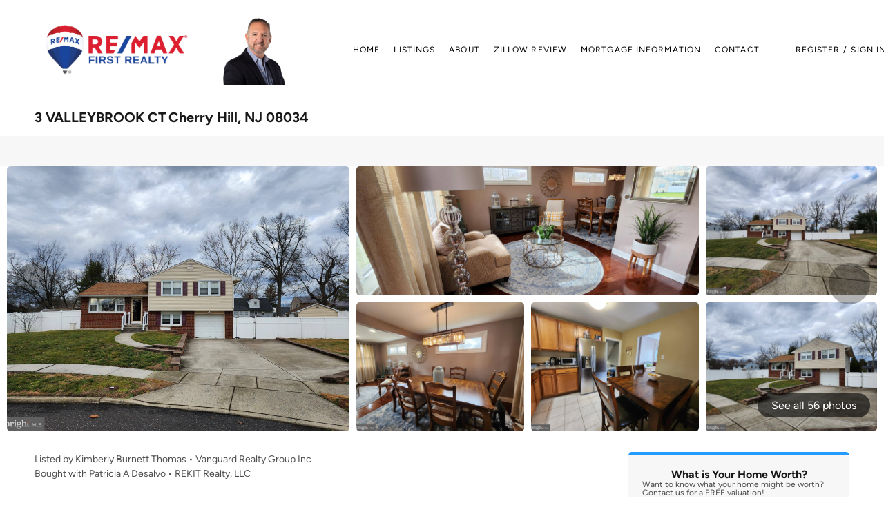

--- FILE ---
content_type: text/html; charset=utf-8
request_url: https://www.jdsellsnewjersey.com/sold-listing/detail/1137172615/3-VALLEYBROOK-CT-Cherry-Hill-NJ
body_size: 11371
content:
<!doctype html><html lang="en"><head><meta http-equiv="content-type" content="text/html;charset=utf-8"><meta name="viewport" content="width=device-width,initial-scale=1,minimum-scale=1,maximum-scale=1,user-scalable=no"><link rel="dns-prefetch" href="//static.chimeroi.com"><link rel="dns-prefetch" href="//cdn.chime.me"><meta name="format-detection" content="telephone=no"><meta name="mobile-web-app-capable" content="yes"><title>3 VALLEYBROOK CT, Cherry Hill, NJ 08034 – NJCD2040350 - John DeStef...</title><link rel="canonical" href="https://www.jdsellsnewjersey.com/sold-listing/detail/1137172615/3-VALLEYBROOK-CT-Cherry-Hill-NJ">   <meta name="google-site-verification" content="0SBlmvTQ9wDXpix7CnnHuhsylJ4qB_rkcemgqEPoLyo" />  <meta name="title" property="og:title" content="3 VALLEYBROOK CT, Cherry Hill, NJ 08034 – NJCD2040350 - John DeStef..."><meta name="twitter:card" content="summary_large_image"><meta name="twitter:title" content="3 VALLEYBROOK CT, Cherry Hill, NJ 08034 – NJCD2040350 - John DeStef..."><meta name="keywords" content="3 VALLEYBROOK CT Cherry Hill,NJ 08034, $357900, Listing # NJCD2040350, 3 bedrooms, 3 bathrooms, 1413 square feet"><meta name="description" content="View photos and details for 3 VALLEYBROOK CT, Cherry Hill, NJ 08034 (NJCD2040350). Don't miss your chance to see this property!"><meta property="og:description" content="View photos and details for 3 VALLEYBROOK CT, Cherry Hill, NJ 08034 (NJCD2040350). Don't miss your chance to see this property!"><meta name="twitter:description" content="View photos and details for 3 VALLEYBROOK CT, Cherry Hill, NJ 08034 (NJCD2040350). Don't miss your chance to see this property!"><meta property="og:image:width" content="1200"><meta property="og:image:height" content="630">  <meta property="og:image" content="https://fs01.chime.me/imageemb/mls-listing/76/802087618866/05b13220/1677095203/original_yigpKbDS108qykzPKNHNTU3JTDQw1CsoStGDCOXmFOsl5-dCFehn5iampxbrGxgYGOhbGBgZ6FtYmhroGxpamoG5IB6IE29kYGIRb2hqbBYf7hvv6FVunFmV5lGUVhnumJNSqJdVkA4IAAD__w.jpg"><meta name="twitter:image" content="https://fs01.chime.me/imageemb/mls-listing/76/802087618866/05b13220/1677095203/original_yigpKbDS108qykzPKNHNTU3JTDQw1CsoStGDCOXmFOsl5-dCFehn5iampxbrGxgYGOhbGBgZ6FtYmhroGxpamoG5IB6IE29kYGIRb2hqbBYf7hvv6FVunFmV5lGUVhnumJNSqJdVkA4IAAD__w.jpg"><meta name="theme-color" content="#FFF"><link rel="shortcut icon" href="https://cdn.chime.me/image/fs/sitebuild/2021826/14/original_db4482e7-da87-4721-9c4c-b5a5e2c71f64.png"><link rel="apple-touch-icon" sizes="144x144" href="https://cdn.chime.me/image/fs/sitebuild/2021826/14/w144_original_db4482e7-da87-4721-9c4c-b5a5e2c71f64.png"><link rel="apple-touch-icon" sizes="120x120" href="https://cdn.chime.me/image/fs/sitebuild/2021826/14/w120_original_db4482e7-da87-4721-9c4c-b5a5e2c71f64.png"><link rel="apple-touch-icon" sizes="72x72" href="https://cdn.chime.me/image/fs/sitebuild/2021826/14/w72_original_db4482e7-da87-4721-9c4c-b5a5e2c71f64.png"><link rel="apple-touch-icon" sizes="52x52" href="https://cdn.chime.me/image/fs/sitebuild/2021826/14/w52_original_db4482e7-da87-4721-9c4c-b5a5e2c71f64.png"><meta http-equiv="X-UA-Compatible" content="IE=edge"><link href="//static.chimeroi.com/site-ssr/main-18c18811.css" rel="stylesheet"><link href="//static.chimeroi.com/site-ssr/template/1768898382210/template6.css" rel="stylesheet"><link rel="stylesheet" href="/styleAndTheme.css?t=1769004751330&display=block&siteId=2652&pageId=1078293"> <link href="//static.chimeroi.com/site-ssr/modules/md-header/layout2-c05c72ab.css" rel="stylesheet"><link href="//static.chimeroi.com/site-ssr/modules/md-sold-detail/broker-b13ae823.css" rel="stylesheet"><link href="//static.chimeroi.com/site-ssr/modules/md-form/broker-8a139390.css" rel="stylesheet"><link href="//static.chimeroi.com/site-ssr/modules/md-quick-search/broker-0d3eddf3.css" rel="stylesheet"><link href="//static.chimeroi.com/site-ssr/modules/md-footer/standard-d36b0c8c.css" rel="stylesheet"><link href="//static.chimeroi.com/site-ssr/modules/md-form/get-more-info-v4-1742e0eb.css" rel="stylesheet"><link href="//static.chimeroi.com/site-ssr/modules/md-header-d219cd22.css" rel="stylesheet"><link href="//static.chimeroi.com/site-ssr/modules/md-footer-a309111a.css" rel="stylesheet">  <script>window.lngNsDetail={"lng":"en","ns":{"md-header":"https://cdn.lofty.com/doc/international/Site/en/md-header/1737341042036/Site-md-header.en.json","md-sold-detail":"https://cdn.lofty.com/doc/fs/international/2025925/1/4150d275-e345-4b02-a24a-306b3fa98ba9/Site-md-sold-detail.en.json","md-form":"https://cdn.lofty.com/doc/fs/international/2025925/1/a4a6f93b-64f5-42f6-8884-7080a17e1235/Site-md-form.en.json","md-quick-search":"https://cdn.lofty.com/doc/international/Site/en/md-quick-search/1662600421037/Site-md-quick-search.en.json","md-footer":"https://cdn.lofty.com/doc/international/Site/en/md-footer/1742172387854/Site-md-footer.en.json","md-detail-info":"https://cdn.lofty.com/doc/fs/international/20251117/1/a24ec2c4-b28e-494f-8f61-3aa3d9ab3b63/Site-md-detail-info.en.json","common":"https://cdn.lofty.com/doc/fs/international/20251027/1/fffd8852-fd74-403a-92b4-b4dc353165b3/Site-common.en.json"}}</script>   <input id="requestId" value="268117596_1769004751130" hidden> </head><body class="site listing-detail-sold template6"><div id="body-plugin"><!--[--><!----><!--]--></div><main id="app" class="page-content"><!--[--><header class="md-header layout2" style="--header-logo-fontsize:30px;"><div role="navigation" style="color:var(--g-primary-color);--header-hovercolor:rgba(219, 174, 119, 1);--header-bgcolor:rgba(255, 255, 255, 1);--header-sec-txtcolor:var(--g-primary-color);--header-sec-bgcolor:#fff;font-family:var(--font-normal);font-size:12px;" class="nosticky header-container"><div class="header-bg" style="background:rgba(255, 255, 255, 1);"></div> <!-- logo start --> <a class="logo" href="https://g.page/r/CVBZ7v00tyd_EBA" rel="noopener noreferrer" role="button" tabindex="0"><img style="height:2em;" src="https://cdn.chime.me/image/fs/sitebuild/2019328/19/h200_original_f392cd63-dd1c-4a46-96e4-bb3c004e4511.png" alt="RE/MAX First Realty"></a> <a class="logo subLogo" style="margin-left:0;" href="https://g.page/r/CVBZ7v00tyd_EBA" rel="noopener noreferrer" role="button" tabindex="0"><img style="height:2.58em;" src="https://cdn.chime.me/image/fs/cmsbuild/2022812/10/h200_original_0a1eeff5-aa59-446e-883e-63cc87165540.png" alt="RE/MAX First Realty"></a> <!-- logo end --> <div class="nav-container"><!-- nav options ( Webpage navigation ) start --> <ul class="head-menu"><!--[--><li class="menu-item"><!--[--><a href="/" target="_self" rel="noopener noreferrer" class="uppercase"><!--[-->Home<!--]--></a><!--]--></li><li style="" class="menu-item has-child" tabindex="0"><!-- first-level menu --> <a class="has-child-a uppercase" href="/listing" target="_self" tabindex="0" role="button" rel="noopener noreferrer"><!--[--><i style="display:none;" class="iconfont left icon-fashion-down"></i> <!--[-->Listings<!--]--> <!----> <i style="display:none;" class="icon-fashion-down iconfont"></i> <i style="display:none;" class="iconfont right icon-fashion-down"></i><!--]--></a> <div class="wrapper" style=""><ol class="submenu hidden-scrollbar" style=""><!--[--><li class="menu-item"><!--has submenu second-level menu --> <!--[--><!--not has submenu second-level menu --><!--[--><a href="/listing" target="_self" rel="noopener noreferrer"><!--[-->All Listings<!--]--></a><!--]--><!--]--></li><li class="menu-item"><!--has submenu second-level menu --> <!--[--><!--not has submenu second-level menu --><!--[--><a href="/sold-listing" target="_self" rel="noopener noreferrer"><!--[-->Sold Listings<!--]--></a><!--]--><!--]--></li><li class="menu-item"><!--has submenu second-level menu --> <!--[--><!--not has submenu second-level menu --><!--[--><a href="/featured-listing" target="_self" rel="noopener noreferrer"><!--[-->Featured Listings<!--]--></a><!--]--><!--]--></li><!--]--></ol></div></li><li class="menu-item"><!--[--><a href="/about" target="_self" rel="noopener noreferrer" class="uppercase"><!--[-->About<!--]--></a><!--]--></li><li class="menu-item"><!--[--><a href="/zillow-reviews" target="_self" rel="noopener noreferrer" class="uppercase"><!--[-->Zillow Review<!--]--></a><!--]--></li><li style="" class="menu-item has-child" tabindex="0"><!-- first-level menu --> <a class="has-child-a uppercase" href="/home-mortgage" target="_self" tabindex="0" role="button" rel="noopener noreferrer"><!--[--><i style="display:none;" class="iconfont left icon-fashion-down"></i> <!--[-->Mortgage Information<!--]--> <!----> <i style="display:none;" class="icon-fashion-down iconfont"></i> <i style="display:none;" class="iconfont right icon-fashion-down"></i><!--]--></a> <div class="wrapper" style=""><ol class="submenu hidden-scrollbar" style=""><!--[--><li class="menu-item"><!--has submenu second-level menu --> <!--[--><!--not has submenu second-level menu --><!--[--><a href="/home-mortgage" target="_self" rel="noopener noreferrer"><!--[-->Home Mortgage<!--]--></a><!--]--><!--]--></li><li class="menu-item"><!--has submenu second-level menu --> <!--[--><!--not has submenu second-level menu --><!--[--><a href="/mortgage-calculator" target="_self" rel="noopener noreferrer"><!--[-->Mortgage Calculator<!--]--></a><!--]--><!--]--></li><li class="menu-item"><!--has submenu second-level menu --> <!--[--><!--not has submenu second-level menu --><!--[--><a href="/affordability-calculator" target="_self" rel="noopener noreferrer"><!--[-->Affordability Calculator<!--]--></a><!--]--><!--]--></li><!--]--></ol></div></li><li class="menu-item"><!--[--><a href="/contact" target="_self" rel="noopener noreferrer" class="uppercase"><!--[-->Contact<!--]--></a><!--]--></li><!--]--> <!----> <!----></ul> <!-- nav options ( Webpage navigation ) end --> <!-- google translate start --> <!--[--><!----> <!----><!--]--> <!-- google translate end --> <!--  User Info  start --> <ul class="head-account"><!--  Has logged   Display user related information  start --> <!--[--><!--  Has logged   Display user related information  end --><!--  not logged in   Show Login Register  start --><li class="menu-item item-regist" role="button" tabindex="0">Register</li> <li class="item-line">/</li> <li class="menu-item item-login" role="button" tabindex="0">Sign In</li><!--]--> <!--  not logged in   Show Login Register  end --></ul> <!--  User Info  end --></div> <!-- mobile language nav start --> <!----> <!-- mobile language nav end --> <!----> <div class="nav-mask"></div> <div style="display:none;" class="menu-icon"><div class="menu-icon-inner"><span class="menu-bar top d-block"></span> <span class="menu-bar middle d-block"></span> <span class="menu-bar bottom d-block"></span></div></div></div> <div class="header-placeholder"><div style="height:143.2px;min-height:30px;"></div></div> <!----></header><div class="md-sold-detail broker pc" style=""><!--[--><div class="listing-detail-banner broker" style=""><!-- mobile start --> <!--[--><!-- mobile end --><!-- pc start --><div class="pc-fixed-banner"><div class="banner-box f-col"><div class="center"><div class="price-address"><div class="price-container price"><!-- nodisclosureDes not equal to null hour ， Forced to price add mosaic ( only for Pocket listing of listings ) --> <div class="first-price">$360,000</div></div> <div class="est-price-container est-price"><span class="text">Est.Price:</span> <!--[--><span class="value">?</span> <div class="popper"><p class="tip">For more information regarding the value of a property, please <span class="contact-us">contact us</span> for a free consultation.</p></div><!--]--></div> <!-- address start --> <!-- address start --> <div class="address"><span class="street">3 VALLEYBROOK CT</span> <span class="city">Cherry Hill, NJ 08034</span></div> <!-- address end --></div> <div class="save-share-tour" style="display:none;"><span class="item share"><i class="iconfont icon-v2-share-Normal default"></i> <!-- hover share icon --> <i class="iconfont icon-v2-share-hover hover"></i> <span class="label">Share</span> <div class="popper"><div class="broker share-btn"><a class="share-item" target="_blank" href="https://twitter.com/share?text=Instantly view all photos and details of this hot listing and own the perfect place before other buyers. &amp;url=http://www.jdsellsnewjersey.com/sold-listing/detail/1137172615/3-VALLEYBROOK-CT-Cherry-Hill-NJ" rel="noopener noreferrer"><span class="iconfont twitter icon-newtwitter-round"></span></a> <a class="share-item" target="_blank" href="https://www.facebook.com/share.php?u=http://www.jdsellsnewjersey.com/sold-listing/detail/1137172615/3-VALLEYBROOK-CT-Cherry-Hill-NJ" rel="noopener noreferrer"><span class="iconfont facebook icon-facebook1"></span></a> <a class="share-item" href="mailTo:?subject=Hot Listing - 3 VALLEYBROOK CT, Cherry Hill, NJ 08034&amp;body=Hi. Take a look at this property: http://www.jdsellsnewjersey.com/sold-listing/detail/1137172615/3-VALLEYBROOK-CT-Cherry-Hill-NJ" rel="noopener noreferrer"><span class="iconfont gmail icon-email-round"></span></a> <a class="share-item" target="_blank" href="https://www.linkedin.com/shareArticle?url=http://www.jdsellsnewjersey.com/sold-listing/detail/1137172615/3-VALLEYBROOK-CT-Cherry-Hill-NJ&amp;title=Hot Listing in Cherry Hill" rel="noopener noreferrer"><span class="iconfont linkedin icon-linkedin-round"></span></a></div></div></span> <span class="item request">Request a FREE Analysis</span></div></div></div></div> <div class="banner-top mg-container"><h1 class="address"><span class="street">3 VALLEYBROOK CT</span> <span class="city">Cherry Hill, NJ 08034</span></h1></div> <!-- pc top fixed banner end --> <div class="breadcrumb-sold-container broker"><div class="breadcrumb-bar f-col"><!-- <span class="fack-link"> Home </span>
            <span class="arrow" v-if="state"> &gt; </span>--></div></div> <div class="swiper swiper-pc swiper" tracksource="detail-info-img" loopfillgroupwithblank="false"><!--[--><!--]--><div class="swiper-wrapper"><!--[--><!--]--><!--[--><div class="swiper-slide slide-pc slide-6" style="width:calc((100% - 0px)/1);margin-right:0px;"><!--[--><div class="slide-left photo-item-pc"><div class="swiper-box"><div class="img-box swiper-img"><!----> <div class="img-content" style="z-index:0;"><img class="" style="" src="https://fs01.chime.me/imageemb/mls-listing/76/802087618866/05b13220/1677095203/original_yigpKbDS108qykzPKNHNTU3JTDQw1CsoStGDCOXmFOsl5-dCFehn5iampxbrGxgYGOhbGBgZ6FtYmhroGxpamoG5IB6IE29kYGIRb2hqbBYf7hvv6FVunFmV5lGUVhnumJNSqJdVkA4IAAD__w.jpg" alt="Cherry Hill, NJ 08034,3 VALLEYBROOK CT"></div> <!--[--><!--]--></div></div></div> <div class="slide-mid clearfix"><!--[--><div class="img-item photo-item-pc"><div class="swiper-box"><div class="img-box swiper-img"><!----> <div class="img-content" style="z-index:0;"><img class="" style="" src="https://fs01.chime.me/imageemb/mls-listing/76/802087618866/0d04037e/1677095203/original_LMrLCsIwEEbhJzLzJyYS3QmCq64ExVVIL0wjDoZ23h-JdvkdzqxaT0T9UnjWnUxjybCmLqP5J3mvZvjINlCRzNNKAEARDhSPAeSi9T82NSQHH5MN-0N6dOnShxt7vWfwuXsOV_Oq_A0AAP__.jpg" alt="Cherry Hill, NJ 08034,3 VALLEYBROOK CT"></div> <!--[--><!--]--></div></div></div><div class="img-item photo-item-pc"><div class="swiper-box"><div class="img-box swiper-img"><!----> <div class="img-content" style="z-index:0;"><img class="" style="" src="https://fs01.chime.me/imageemb/mls-listing/76/802087618866/2ff10349/1677095203/original_LMqxDsIgEIfxJ5L7U8Wcrs4ODMaRVKmA6aVYzvc3qOPvy5dV65HotpaUdSNTLCOsqWs0vyRzM_dF_gMVGdPUCACIMYD44EAOlr_s6ggDdhys2-7D9Rz8yy-PzO3t59NFI8yzpk8AAAD__w.jpg" alt="Cherry Hill, NJ 08034,3 VALLEYBROOK CT"></div> <!--[--><!--]--></div></div></div><div class="img-item photo-item-pc"><div class="swiper-box"><div class="img-box swiper-img"><!----> <div class="img-content" style="z-index:0;"><img class="" style="" src="https://fs01.chime.me/imageemb/mls-listing/76/802087618866/5d60205a/1677095203/original_yigpKbDS108qykzPKNHNTU3JTDQw0isoStGDCOXmFOsl5-dCFehn5iampxbrGxgYGOhbGBgZ6FtYmhrom1iYmYC5IB6IE29kYGIRb2hqbBYf7htfbBgSXhzlVOQfaRBR5ZEeoZdVkA4IAAD__w.jpg" alt="Cherry Hill, NJ 08034,3 VALLEYBROOK CT"></div> <!--[--><!--]--></div></div></div><!--]--></div> <div class="slide-right clearfix"><!--[--><div class="img-item photo-item-pc"><div class="swiper-box"><div class="img-box swiper-img"><!----> <div class="img-content" style="z-index:0;"><img class="" style="" src="https://fs01.chime.me/imageemb/mls-listing/76/802087618866/74d3e7d0/1677095203/original_yigpKbDS108qykzPKNHNTU3JTDQw0isoStGDCOXmFOsl5-dCFehn5iampxbrGxgYGOhbGBgZ6FtYmhroGxobQ7ggHogTb2RgYhFvaGpsFh_uG68bnlhm6ZNRZRDhWeBkGpKil1WQDggAAP__.jpg" alt="Cherry Hill, NJ 08034,3 VALLEYBROOK CT"></div> <!--[--><!--]--></div></div></div><div class="img-item photo-item-pc"><div class="swiper-box"><div class="img-box swiper-img"><!----> <div class="img-content" style="z-index:0;"><img class="" style="" src="https://fs01.chime.me/imageemb/mls-listing/76/802087618866/bbcfdc1b/1677095203/original_LMpBDsIgEEbhE5X5odRSr6BuTIzLSWsbwDiRlLl_DOrye3lJtRyJlj3HpJ1sa57hTNlX80vyqubxlv9AWea4VQIACnCgMA0g24_-y6YGdvCB7dAf-H7hpfNXZ_3pNtYUzjqZZ4mfAAAA__8.jpg" alt="Cherry Hill, NJ 08034,3 VALLEYBROOK CT"></div> <!--[--><!--]--></div></div></div><!--]--></div><!--]--><!----></div><!--]--><!--[--><!--]--></div><!----><!----><!----><!--[--><div class="swiper-button-prev iconfont icon-chevron_right"></div><div class="swiper-button-next iconfont icon-chevron_right"></div><span class="house-count" style="cursor:pointer;"><span class="iconfont icon-pic"></span>See all 56 photos</span><!--]--></div><!--]--> <!-- pc end --> <div class="pswp" tabindex="-1" role="dialog" aria-hidden="true"><div class="pswp__bg"></div> <div class="pswp__scroll-wrap"><div class="pswp__container"><div class="pswp__item"></div> <div class="pswp__item"></div> <div class="pswp__item"></div></div> <div class="pswp__ui pswp__ui--hidden"><div class="pswp__top-bar"><div class="pswp__counter"></div> <button class="pswp__button pswp__button--close" title="Close (Esc)"></button> <button class="pswp__button pswp__button--share" title="Share"></button> <button class="pswp__button pswp__button--fs" title="Toggle fullscreen"></button> <button class="pswp__button pswp__button--zoom" title="Zoom in/out"></button> <div class="pswp__preloader"><div class="pswp__preloader__icn"><div class="pswp__preloader__cut"><div class="pswp__preloader__donut"></div></div></div></div></div> <div class="pswp__share-modal pswp__share-modal--hidden pswp__single-tap"><div class="pswp__share-tooltip"></div></div> <button class="pswp__button button-prev iconfont icon-prev" title="Previous (arrow left)"></button> <button class="pswp__button button-next iconfont icon-prev" title="Next (arrow right)"></button> <div class="pswp__caption"><div class="pswp__caption__center"></div></div></div></div></div></div> <div class="detail-box f-col" noMargin><div class="detail-info"><!-- other components between Provided top and Provided above --> <div class="mls-provided-container broker provided"><div class="mls-provided">Listed by Kimberly Burnett Thomas • Vanguard Realty Group Inc<br>Bought with Patricia A Desalvo • REKIT Realty, LLC</div></div> <div class="detail-info-price"><div class="left-price"><p class="first-price">$360,000</p> <!----></div> <div class="est-price-container est-price"><span class="text">Est.Price:</span> <!--[--><span class="value">?</span> <div class="popper"><p class="tip">For more information regarding the value of a property, please <span class="contact-us">contact us</span> for a free consultation.</p></div><!--]--></div> <!-- Tour Button end --></div> <div class="calculator-count"><div class="calculator-container"><div class="calculator"><span class="iconfont icon-caculator"><span class="payment-text">Est. payment</span></span> <label>-</label>/mo</div> <!----></div> <div class="count"><div class="bed-count clearfix"><p class="count-logo iconfont icon-bed"></p> <p><span class="number">3</span> <span class="house">Beds</span></p></div> <div class="bath-count clearfix"><p class="count-logo iconfont icon-bath"></p> <p><span class="number">2</span> <span class="house">Baths</span></p></div> <div class="sqft-count clearfix"><p class="count-logo iconfont icon-SqFt"></p> <p><span class="number">1,413</span> <span class="house">SqFt</span></p></div></div></div> <hr class="line"> <div><p class="sold-date">SOLD DATE : 02/17/2023</p> <div class="detail-info-group"><!--[--><!--]--> <div class="detail-info-group-container"><div class="key-info"><h2 class="detail-title">Key Details</h2> <div class="two-columns content"><!--[--><p class="info-content"><span class="info-title">Sold Price</span> <span class="info-data">$360,000</span></p><p class="info-content"><span class="info-title">Property Type</span> <span class="info-data">Single Family Home</span></p><p class="info-content"><span class="info-title">Sub Type</span> <span class="info-data">Detached</span></p><p class="info-content"><span class="info-title">Listing Status</span> <span class="info-data">Sold</span></p><p class="info-content"><span class="info-title">Purchase Type</span> <span class="info-data">For Sale</span></p><p class="info-content"><span class="info-title">Square Footage</span> <span class="info-data">1,413 sqft</span></p><p class="info-content"><span class="info-title">Price per Sqft</span> <span class="info-data">$254</span></p><p class="info-content"><span class="info-title">Subdivision</span> <span class="info-data">Brookfield</span></p><p class="info-content"><span class="info-title">MLS Listing ID</span> <span class="info-data">NJCD2040350</span></p><p class="info-content"><span class="info-title">Style</span> <span class="info-data">Colonial,Traditional,Split Level</span></p><p class="info-content"><span class="info-title">Bedrooms</span> <span class="info-data">3</span></p><p class="info-content"><span class="info-title">Full Baths</span> <span class="info-data">1</span></p><p class="info-content"><span class="info-title">Half Baths</span> <span class="info-data">1</span></p><p class="info-content"><span class="info-title">Year Built</span> <span class="info-data">1960</span></p><p class="info-content"><span class="info-title">Available Date</span> <span class="info-data">2023-01-08</span></p><p class="info-content"><span class="info-title">Annual Tax Amount</span> <span class="info-data">$7,496</span></p><p class="info-content"><span class="info-title">Tax Year</span> <span class="info-data">2022</span></p><p class="info-content"><span class="info-title">Lot Size</span> <span class="info-data">10,018 Sqft</span></p><p class="info-content"><span class="info-title">Property Sub-Type</span> <span class="info-data">Detached</span></p><!--]--></div></div> <div class="key-info"><p class="detail-title">Property Description</p> <div class="info-des"><p class="info-content"><span class="info-data">Highest and Best offer with terms/offer price outlined clearly,  due by Monday 1/23 at 5pm.  Location, Location, Location! Just listed is this recently updated multi-level home in move-in condition in the Cherry Hill East school district!  This home is Beautifully Updated, Tastefully-Decorated and Perfectly Situated in a quiet cul-de-sac in the Brookfield neighborhood of Cherry Hill-East. This location is so Convenient because of its easy access to 295 and to Haddonfield Road, allowing a 5 minute drive to the historic & charming enclave of downtown HADDONFIELD, with its plethora of eclectic shops and dining options! Recent updates to the home include New Roof 2020, Bathrooms summer 2022,  Newer Hardwood Floors on the 1st and 2nd level, Most Kitchen Appliances replaced in 2014 or newer.  There's also Newer carpet in two bedrooms, & ceramic tile flooring on the lower, family room level, which continues over to the laundry room and mechanicals area, and also newer Vinyl Siding. The home features perfectly placed recessed lighting throughout with some additional gorgeous light fixtures that will convey with the home.  This house was **Home Performance with ENERGY STAR** certified in accordance with NJ's Clean Energy Program as of October 2013. Also includes a high-efficiency Hot Water heater installed October 2013.  There's also a  French Drain system in the crawl space. But wait - there's more! This impeccably-designed home also has an impressive fenced yard (so bring the pets!) and featuring a rear patio, a large storage shed, a cozy paver patio fire pit area for Fall Hangs and Summer Marshmallow Roasts.  Much has been done so there's nothing left to do but move-in. Therefore, this home is being sold AS-IS but seller to satisfy the Cherry Hill Twp c.o. requirements.  Seller is amenable to a quick closing if buyer desires.</span></p></div></div></div> <!--[--><div style="" class="key-info"><h2 class="detail-title">Location</h2> <div class="two-columns content"><!--[--><p class="info-content"><span class="info-title">State</span> <span class="info-data">NJ</span></p><p class="info-content"><span class="info-title">County</span> <span class="info-data">Camden</span></p><p class="info-content"><span class="info-title">Area</span> <span class="info-data">Cherry Hill Twp (20409)</span></p><p class="info-content"><span class="info-title">Zoning</span> <span class="info-data">RES</span></p><!--]--></div></div><div style="" class="key-info"><h2 class="detail-title">Rooms</h2> <div class="two-columns content"><!--[--><p class="info-content"><span class="info-title">Other Rooms</span> <span class="info-data">Living Room, Dining Room, Primary Bedroom, Bedroom 2, Kitchen, Family Room, Bedroom 1, Laundry, Attic</span></p><!--]--></div></div><div style="" class="key-info"><h2 class="detail-title">Interior</h2> <div class="two-columns content"><!--[--><p class="info-content"><span class="info-title">Hot Water</span> <span class="info-data">Natural Gas</span></p><p class="info-content"><span class="info-title">Heating</span> <span class="info-data">Forced Air</span></p><p class="info-content"><span class="info-title">Cooling</span> <span class="info-data">Central A/C</span></p><p class="info-content"><span class="info-title">Flooring</span> <span class="info-data">Wood, Fully Carpeted, Tile/Brick</span></p><p class="info-content"><span class="info-title">Equipment</span> <span class="info-data">Built-In Range, Refrigerator, Disposal, Built-In Microwave</span></p><p class="info-content"><span class="info-title">Laundry</span> <span class="info-data">Lower Floor</span></p><!--]--></div></div><div style="" class="key-info"><h2 class="detail-title">Exterior</h2> <div class="two-columns content"><!--[--><p class="info-content"><span class="info-title">Exterior Feature</span> <span class="info-data">Patio(s)</span></p><p class="info-content"><span class="info-title">Parking Features</span> <span class="info-data">Inside Access</span></p><p class="info-content"><span class="info-title">Garage Spaces</span> <span class="info-data">5.0</span></p><p class="info-content"><span class="info-title">Fence</span> <span class="info-data">Other</span></p><p class="info-content"><span class="info-title">Utilities Available</span> <span class="info-data">Cable TV</span></p><p class="info-content"><span class="info-title">Water Access</span> <span class="info-data">N</span></p><p class="info-content"><span class="info-title">Roof Type</span> <span class="info-data">Pitched,Shingle</span></p><!--]--></div></div><div style="" class="key-info"><h2 class="detail-title">Building</h2> <div class="two-columns content"><!--[--><p class="info-content"><span class="info-title">Lot Description</span> <span class="info-data">Cul-de-sac, Front Yard, Rear Yard, Cleared</span></p><p class="info-content"><span class="info-title">Story</span> <span class="info-data">3</span></p><p class="info-content"><span class="info-title">Foundation</span> <span class="info-data">Crawl Space</span></p><p class="info-content"><span class="info-title">Sewer</span> <span class="info-data">Public Sewer</span></p><p class="info-content"><span class="info-title">Water</span> <span class="info-data">Public</span></p><p class="info-content"><span class="info-title">Structure Type</span> <span class="info-data">Dry Wall</span></p><p class="info-content"><span class="info-title">New Construction</span> <span class="info-data">N</span></p><!--]--></div></div><div style="" class="key-info"><h2 class="detail-title">Schools</h2> <div class="two-columns content"><!--[--><p class="info-content"><span class="info-title">Elementary Schools</span> <span class="info-data">Local</span></p><p class="info-content"><span class="info-title">Middle Schools</span> <span class="info-data">Local</span></p><p class="info-content"><span class="info-title">High Schools</span> <span class="info-data">Cherry Hill High - East</span></p><p class="info-content"><span class="info-title">School District</span> <span class="info-data">Cherry Hill Township Public Schools</span></p><!--]--></div></div><div style="" class="key-info"><h2 class="detail-title">Others</h2> <div class="two-columns content"><!--[--><p class="info-content"><span class="info-title">Acceptable Financing</span> <span class="info-data">Cash, Conventional, FHA 203(b), VA</span></p><p class="info-content"><span class="info-title">Listing Terms</span> <span class="info-data">Cash, Conventional, FHA 203(b), VA</span></p><p class="info-content"><span class="info-title">Special Listing Condition</span> <span class="info-data">Standard</span></p><p class="info-content"><span class="info-title">Pets Allowed</span> <span class="info-data">No Pet Restrictions</span></p><!--]--></div></div><!--]--></div> <p class="read-more"><span>Read Less Info <i class="rotate180 iconfont iconfont icon-arrow_04_down"></i></span></p></div></div> <div class="est-request"><div class="est-request-container broker"><div class="banner"><h2 class="title">What is Your Home Worth?</h2></div> <div class="box"><!----> <p class="address-tip">Want to know what your home might be worth? Contact us for a FREE valuation!</p> <div class="address-input standard"><div class="left-box"><input type="text" autocomplete="off" name="address" class="input" placeholder="Enter your street address" style="border-color:;" value=""> <div class="close-box" role="button" tabindex="0" aria-label="Clear address"><span class="iconfont icon-search-close" aria-hidden="true"></span></div> <span class="iconfont icon-search" role="button" tabindex="0" aria-label="Search"></span></div> <div class="right-box"><div style="" class="submit-btn"><!----> <div class="submit">Submit</div></div></div> <div style="display:none;" class="empty-error"><span class="iconfont icon-error" aria-hidden="true"></span> <span class="error-text">Please enter valid address.</span></div></div> <div style="display:none;" class="empty-error"><span class="iconfont icon-error"></span> <span class="error-text">Please enter address.</span></div> <button type="button" class="address-button">Request a FREE Analysis</button> <!--[--><div class="agent-info"><div class="img-box agent-head"><!----> <div class="img-content" style="z-index:0;"><img class="" style="" src="https://cdn.chime.me/image/fs/user-info/202288/20/w600_original_dc853721-145d-4e93-9836-28ed7b4dee97.png" alt="John DeStefano"></div> <!--[--><!--]--></div> <div class="info"><h3 class="agent-name">John DeStefano</h3> <!----> <a class="email" href="/cdn-cgi/l/email-protection#0e646166604e646a7d6b62627d606b79646b7c7d6b77206d6163" rel="noopener noreferrer"><span class="__cf_email__" data-cfemail="7a101512143a101e091f161609141f0d101f08091f0354191517">[email&#160;protected]</span></a> <a class="phone" href="tel:+1(347) 728-8359" rel="noopener noreferrer">+1(347) 728-8359</a></div></div> <!--[--><!--]--><!--]--> <p class="bottom-tip">Our team is ready to help you sell your home for the highest possible price ASAP</p></div></div></div></div> <div class="md-mls broker f-col"><hr class="line"> <div class="mls-container"><!-- SITE-15435 --> <div class="mls-img img-content"><img class="" style="" src="https://cdn.chime.me/image/fs01/sitebuild/20181002/19/h600_original_23509894589943826.png" alt="Bright MLS (BMLS)"></div> <div class="text-container"><!----> <!----></div></div></div> <!----><!--]--> <div class="mg-container" style="margin-bottom:50px;"><!--[--><!--]--></div> <!----></div><div class="md-form broker get-more-info-v8" style="padding-top:10px;margin-bottom:50px;"><div class="f-col form-container"><div class="info-agent"><div class="img"><div class="agent-headshot md-form-broker"><div class="img-box agent-img"><!----> <div class="img-content" style="z-index:0;"><img class="" style="" src="https://cdn.chime.me/image/fs/user-info/202288/20/w600_original_dc853721-145d-4e93-9836-28ed7b4dee97.png" alt="John DeStefano"></div> <!--[--><!--]--></div> <!--[--><!--]--></div></div> <div class="desc" style="font-family:var(--font-medium);"></div> <div class="concat"><p><i class="iconfont icon-phone1"></i> <span><a href="tel:+1(347) 728-8359" rel="noopener noreferrer">+1(347) 728-8359</a></span></p> <p><i class="iconfont icon-email"></i> <span><a href="mailTo:john@jdsellsnewjersey.com" rel="noopener noreferrer"><span class="__cf_email__" data-cfemail="8fe5e0e7e1cfe5ebfceae3e3fce1eaf8e5eafdfceaf6a1ece0e2">[email&#160;protected]</span></a></span></p> <p><i class="iconfont icon-map-v1"></i> <span>33 Brunswick Woods Rd, Brunswick, NJ, 08816, United States</span></p></div></div> <div class="info-right"><div class="top-border"></div> <div class="title"><h2>Get More Information</h2></div> <form novalidate class="info-form"><!--[--><!--[--><!--]--> <div class="input-content"><div class="basic-info"><!--[--><div class="v-input fullname input-box"><!--[--><!--[--><!--]--> <!----><!--]--> <div class="input-container"><span class="label-top">Name</span> <input type="text" name="fullname" aria-label="fullname" placeholder="Name" maxlength="30" autocomplete="off" value> <!----> <!----> <!----></div> <!----> <p style="display:none;" class="mg-error"></p> <!--[--><!--]--></div><div class="v-input email input-box"><!--[--><!--[--><!--]--> <!----><!--]--> <div class="input-container"><span class="label-top">Email*</span> <input type="email" name="email" aria-label="email" placeholder="Email*" maxlength="50" autocomplete="off" value> <!----> <!----> <!----></div> <div style="display:none;" class="email-suggestion"><!--[--><!--]--></div> <p style="display:none;" class="mg-error"></p> <!--[--><!--]--></div><div class="v-input phone input-box"><!--[--><!--[--><!--]--> <!----><!--]--> <div class="input-container"><span class="label-top">Phone*</span> <input type="tel" name="phone" aria-label="phone" placeholder="Phone*" value="" autocomplete="off"> <!----> <!----> <!----></div> <!----> <p style="display:none;" class="mg-error"></p> <!--[--><!--]--></div><div class="v-input question input-box"><!--[--><!--[--><!--]--> <!----><!--]--> <div class="input-container"><span class="label-top">Message</span> <textarea name="question" aria-label="question" placeholder="Message" autocomplete="off"></textarea> <!----> <!----> <!----></div> <!----> <p style="display:none;" class="mg-error"></p> <!--[--><!--]--></div><!--]--></div> <!----></div> <div class="submit-content"><div class="submit-box"><button type="submit" class="submit" style="background-color:;">SUBMIT</button></div></div> <!--[--><div class="disclaimer-wrap opt-in" style=""><div class="tcpa-consent"><!-- New consent structure: two parts --> <!--[--><!-- Legacy: single text --><div class="noParty disclaimer-item consent-item noTop"><div class="checkbox-li"><div class="check-box-container" style="border-color:#a8a8a8;color:#a8a8a8;"><span class="iconfont icon-checked" style="display:none;"></span></div> <!----></div> <div class="disclaimer-content party-consent" style="--g-text-color:#a8a8a8;"><p>By checking this box, I agree by electronic signature to the <a href="/site/electronic-disclosure-consent" target="_blank" class="privacy-link">Electronic Disclosure Consent Agreement</a>; to receive recurring marketing communication from or on behalf of RE/MAX First Realty, including auto-dialed calls, texts, and artificial/prerecorded voice messages (message frequency varies; data rates may apply; reply "STOP" to opt-out of texts or "HELP" for assistance); and to the <a href="/site/privacy-terms#terms-of-service" target="_blank" class="privacy-link">Terms of Service</a> and <a href="/site/privacy-terms#privacy-policy" target="_blank" class="privacy-link">Privacy Policy</a> of this website. Consent not required to make a purchase. I understand that I can call  to obtain direct assistance.</p></div></div><!--]--></div> <div class="custom-disclaimer-list"><!--[--><!--]--></div></div><!--]--><!--]--></form></div> <div class="form-toast toast-mark" style="background-color:;--g-btn-background:#249bff;display:none;"><div class="toast-wrapper"><div class="toast-icon"><i class="icon-success iconfont" style="color:;"></i></div> <div class="toast-content"><!--[-->Thanks! I&#39;ll get back to you shortly.<!--]--></div> <div class="toast-footer" style="display:none;"><!--[--><!----> <input type="button" class="toast-btn toast-btn1" value="Back" style=""> <input type="button" class="toast-btn toast-btn2" value="Go to Home Page" style="background-color:;border-color:;"><!--]--></div></div></div></div></div><div class="md-quick-search broker" style=""><div class="mg-container" style="padding-top:10px;margin-bottom:50px;"><!--[--><div class="mg-title">Quick Search</div> <div class="list"><ul class="quick-list collapse"><!--[--><li class="quick-search-item"><a href="/listing?listingSortOptions=%5B%7B%22label%22%3A%22Default%22%2C%22value%22%3A%22RELEVANCE%22%2C%22show%22%3Atrue%7D%2C%7B%22label%22%3A%22Price-High%20To%20Low%22%2C%22value%22%3A%22PRICE_DESC%22%2C%22show%22%3Atrue%7D%2C%7B%22label%22%3A%22Price-Low%20To%20High%22%2C%22value%22%3A%22PRICE_ASC%22%2C%22show%22%3Atrue%7D%2C%7B%22label%22%3A%22Latest%20Listing%22%2C%22value%22%3A%22MLS_LIST_DATE_L_DESC%22%2C%22show%22%3Atrue%7D%2C%7B%22label%22%3A%22Beds%20(Most)%22%2C%22value%22%3A%22BEDROOMS_DESC%22%2C%22show%22%3Atrue%7D%2C%7B%22label%22%3A%22Baths%20(Most)%22%2C%22value%22%3A%22BATHS_DESC%22%2C%22show%22%3Atrue%7D%2C%7B%22label%22%3A%22Year%20Built(Newest)%22%2C%22value%22%3A%22BUILT_YEAR_DESC%22%2C%22show%22%3Atrue%7D%2C%7B%22label%22%3A%22Square%20Feet%20(Biggest)%22%2C%22value%22%3A%22SQFT_DESC%22%2C%22show%22%3Atrue%7D%5D&amp;listingSource=0%2BHomes%20For%20Sale%20in%20South%20Amboy%2C%20NJ&amp;presetParams=%7B%7D&amp;uiConfig=%7B%7D&amp;quickSearchCount=0&amp;quickSearchKey=0%2BHomes%20For%20Sale%20in%20South%20Amboy%2C%20NJ%7B%7D&amp;mode=grid" title="Homes For Sale in South Amboy, NJ" rel="noopener noreferrer"><span class="search-title">Homes For Sale in South Amboy, NJ</span> <!----> <!----></a></li><!--]--></ul> <!----></div><!--]--></div></div><footer class="md-footer standard" style="--g-text-color:#c8c8c8;"><div class="footer-container" style="background-color:#FFFFFF;color:#fff;"><div class="f-col"><div class="top-content"><div class="left-content"><div class="site-logo"><!--[--><!--[--><a href="https://g.page/r/CVBZ7v00tyd_EBA" aria-label="site logo" rel="noopener noreferrer"><img class="logo-item" style="height:3em;" src="https://cdn.chime.me/image/fs/sitebuild/2019328/19/h60_original_f92837da-4e77-4b83-be9f-7670537180fe.png" alt="site logo"></a><!--]--><!--[--><img class="logo-item" style="height:3em;" src="https://cdn.chime.me/image/fs/cmsbuild/2022812/10/h60_original_7a42e69e-d026-450c-b5c4-914332de721c.png" alt="default"><!--]--><!--]--></div> <div class="detail"><!--[--><div class="co-name" style="font-family:var(--font-bold);font-size:1em;color:#fff;">RE/MAX First Realty</div><!--]--> <p class="detail-info"><span class="detail-name" style="font-family:var(--font-bold);font-size:0.9285714285714286em;color:#aaa;">John DeStefano</span> <span style="font-family:var(--font-bold);font-size:0.9285714285714286em;color:#aaa;" class="detail-license">License ID:  1755656</span></p> <p class="detail-info"><span class="detail-phone" style="font-family:var(--font-normal);font-size:1em;color:#aaa;"><a href="tel:+1(347) 728-8359" target="_top" rel="noopener noreferrer">+1(347) 728-8359</a></span> <span class="detail-email" style="font-family:var(--font-normal);font-size:1em;color:#aaa;"><a href="/cdn-cgi/l/email-protection#573d383f39173d3324323b3b243932203d322524322e7934383a" rel="noopener noreferrer"><span class="__cf_email__" data-cfemail="88e2e7e0e6c8e2ecfbede4e4fbe6edffe2edfafbedf1a6ebe7e5">[email&#160;protected]</span></a></span></p></div> <!----> <div class="detail"><div class="detail-addr" style="font-family:var(--font-bold);font-size:0.9285714285714286em;color:#aaa;">33 Brunswick Woods Rd, Brunswick, NJ, 08816, United States</div> <!----></div></div> <div class="right-content"><ul class="main-menu"><li class="first-col"><!--[--><ul class="menu-item"><a class="footer-menu" href="/" target="_self" rel="noopener noreferrer" role="button" style="font-family:var(--font-normal);font-size:1em;--origin-menu-color:#c8c8c8;--hover-menu-color:#fff;"><span class="menu-label uppercase" title="HOME">Home</span></a></ul><ul class="menu-item"><a class="footer-menu" href="/zillow-reviews" target="_self" rel="noopener noreferrer" role="button" style="font-family:var(--font-normal);font-size:1em;--origin-menu-color:#c8c8c8;--hover-menu-color:#fff;"><span class="menu-label uppercase" title="ZILLOW REVIEW">Zillow Review</span></a></ul><!--]--></li> <li class="second-col"><!--[--><ul class="menu-item"><a class="footer-menu hasChild" style="font-family:var(--font-normal);font-size:1em;--origin-menu-color:#c8c8c8;--hover-menu-color:#fff;" rel="noopener noreferrer" role="button" aria-haspopup="true" aria-expanded="false" tabindex="0"><span class="menu-label uppercase" title="LISTINGS">Listings</span> <i class="iconfont icon-fashion-down"></i></a> <ol class="footer-submenu" style="display:none;font-family:var(--font-normal);font-size:0.8571428571428571em;--origin-sub-color:#a0a0a0;--hover-sub-color:#c8c8c8;"><!--[--><li class="sub-menu"><a class="submenu-text uppercase" href="/listing" target="_self" rel="noopener noreferrer" title="ALL LISTINGS">All Listings</a></li><li class="sub-menu"><a class="submenu-text uppercase" href="/sold-listing" target="_self" rel="noopener noreferrer" title="SOLD LISTINGS">Sold Listings</a></li><li class="sub-menu"><a class="submenu-text uppercase" href="/featured-listing" target="_self" rel="noopener noreferrer" title="FEATURED LISTINGS">Featured Listings</a></li><!--]--></ol></ul><ul class="menu-item"><a class="footer-menu hasChild" style="font-family:var(--font-normal);font-size:1em;--origin-menu-color:#c8c8c8;--hover-menu-color:#fff;" rel="noopener noreferrer" role="button" aria-haspopup="true" aria-expanded="false" tabindex="0"><span class="menu-label uppercase" title="MORTGAGE INFORMATION">Mortgage Information</span> <i class="iconfont icon-fashion-down"></i></a> <ol class="footer-submenu" style="display:none;font-family:var(--font-normal);font-size:0.8571428571428571em;--origin-sub-color:#a0a0a0;--hover-sub-color:#c8c8c8;"><!--[--><li class="sub-menu"><a class="submenu-text uppercase" href="/home-mortgage" target="_self" rel="noopener noreferrer" title="HOME MORTGAGE">Home Mortgage</a></li><li class="sub-menu"><a class="submenu-text uppercase" href="/mortgage-calculator" target="_self" rel="noopener noreferrer" title="MORTGAGE CALCULATOR">Mortgage Calculator</a></li><li class="sub-menu"><a class="submenu-text uppercase" href="/affordability-calculator" target="_self" rel="noopener noreferrer" title="AFFORDABILITY CALCULATOR">Affordability Calculator</a></li><!--]--></ol></ul><!--]--></li> <li class="third-col"><!--[--><ul class="menu-item"><a class="footer-menu" href="/about" target="_self" rel="noopener noreferrer" role="button" style="font-family:var(--font-normal);font-size:1em;--origin-menu-color:#c8c8c8;--hover-menu-color:#fff;"><span class="menu-label uppercase" title="ABOUT">About</span></a></ul><ul class="menu-item"><a class="footer-menu" href="/contact" target="_self" rel="noopener noreferrer" role="button" style="font-family:var(--font-normal);font-size:1em;--origin-menu-color:#c8c8c8;--hover-menu-color:#fff;"><span class="menu-label uppercase" title="CONTACT">Contact</span></a></ul><!--]--></li></ul></div></div> <div class="bottom-content"><div class="download-closely" style="display:none;"><p class="code-title">Get My App</p> <div class="code-wrapper"><canvas class="qr-code"></canvas></div> <!----> <!----></div> <div class="detail-info"><!----> <!-- sub file --> <!----></div> <!----> <!----> <!----> <div class="copyright" style=""><!--[--><p class="cr">Powered by <a href="https:&#x2F;&#x2F;lofty.com" style="text-decoration: underline" rel="nofollow">Lofty  Inc.</a> Copyright 2026. All Rights Reserved.</p> <p class="ppt"><!--[--><a href="/site/privacy-terms" target="_blank" style="text-decoration:underline;" rel="noopener noreferrer">Terms of Service &amp; Privacy Policy</a>
    |
    <a href="/site/privacy-terms#cookie-policy" style="text-decoration:underline;" rel="noopener noreferrer">Cookie Policy</a>
    |
    <span style="text-decoration:underline;cursor:pointer;">Cookie Preferences</span>
    |
    <a href="/property-listings/sitemap" style="text-decoration:underline;" rel="noopener noreferrer"> Property Listings</a>
    |
    <a href="/sitemap" style="text-decoration:underline;" rel="noopener noreferrer">Sitemap</a> <!--[-->
        |
        <a href="/accessibility" style="text-decoration:underline;" rel="noopener noreferrer">Accessibility</a><!--]--><!--]--></p><!--]--></div> <div class="mls-declaimer-container standard"><!--[--><div class="declaimer"><!----> <div class="content">IDX information is provided exclusively for consumers’ personal, non-commercial use and that it may not be used for any purpose other than to identify prospective properties consumers may be interested in purchasing. Information deemed reliable but not guaranteed to be accurate. Listing information updated daily.</div></div><!--]--></div> <div class="share-links"><!--[--><a class="share-item" style="" href="https://www.facebook.com/JohnDestefano1975/" aria-label="facebook" target="_blank" rel="noopener noreferrer"><i class="icon-facebook-sign iconfont"></i></a><a class="share-item" style="" href="http://www.linkedin.com/in/john-destefano-Realtor" aria-label="linkedin" target="_blank" rel="noopener noreferrer"><i class="icon-linkedin iconfont"></i></a><a class="share-item" style="" href="https://twitter.com/johnd_realtor" aria-label="twitter" target="_blank" rel="noopener noreferrer"><i class="icon-newnewtwitter iconfont"></i></a><a class="share-item" style="" href="http://www.zillow.com/profile/JohnDeStefano75/" aria-label="zillow" target="_blank" rel="noopener noreferrer"><i class="icon-zillow iconfont"></i></a><a class="share-item" style="" href="https://www.yelp.com/biz/john-destefano-realty-executives-unlimited-south-amboy" aria-label="yelp" target="_blank" rel="noopener noreferrer"><i class="icon-yelp iconfont"></i></a><a class="share-item" style="" href="https://maps.google.com/maps?cid=9162493405135001936" aria-label="google+" target="_blank" rel="noopener noreferrer"><i class="icon-google1 iconfont"></i></a><!--]--></div></div></div></div></footer><!--]--></main> <a href="/18f00cbc922baws932d8b0key1095?type=ssr" rel="nofollow" style="display:none"></a>    <div id="teleported"></div><script data-cfasync="false" src="/cdn-cgi/scripts/5c5dd728/cloudflare-static/email-decode.min.js"></script><script defer src="https://static.cloudflareinsights.com/beacon.min.js/vcd15cbe7772f49c399c6a5babf22c1241717689176015" integrity="sha512-ZpsOmlRQV6y907TI0dKBHq9Md29nnaEIPlkf84rnaERnq6zvWvPUqr2ft8M1aS28oN72PdrCzSjY4U6VaAw1EQ==" data-cf-beacon='{"version":"2024.11.0","token":"a35f916c5aed4b30a0f4aaedca4d3a7d","r":1,"server_timing":{"name":{"cfCacheStatus":true,"cfEdge":true,"cfExtPri":true,"cfL4":true,"cfOrigin":true,"cfSpeedBrain":true},"location_startswith":null}}' crossorigin="anonymous"></script>
</body></html>

--- FILE ---
content_type: text/css
request_url: https://static.chimeroi.com/site-ssr/modules/md-header/layout2-c05c72ab.css
body_size: 3561
content:
.menu-item .uppercase{text-transform:uppercase}.menu-item .capitalize{text-transform:capitalize}.icon-fashion-down,.icon-arrow_08_down{font-weight:bold;font-size:12px;display:inline-block;margin-left:4px}.icon-fashion-down.left,.icon-arrow_08_down.left{display:inline-block;position:absolute;left:3px;transform:rotate(-90deg) scale(0.7) !important}.icon-fashion-down.right,.icon-arrow_08_down.right{transform:rotate(90deg) scale(0.7) !important}.icon-arrow_08_down{font-weight:normal}

.download-closely{cursor:default}.download-closely .code-title{color:#fff;font-size:14px;line-height:20px;font-family:var(--font-normal);margin-bottom:15px}.download-closely .code-title.down{color:#191919;margin-top:15px;margin-bottom:0px;text-align:center}.download-closely .code-wrapper{display:flex;text-align:center;justify-content:center}.download-closely .code-wrapper .ios img,.download-closely .code-wrapper .android img{width:100px;height:100px;vertical-align:bottom}.download-closely .code-wrapper .ios.android,.download-closely .code-wrapper .android.android{margin-left:20px}.download-closely .code-wrapper .ios span,.download-closely .code-wrapper .android span{margin-top:10px;font-size:14px;line-height:12px;color:#a0a3af;font-family:var(--font-normal);display:inline-block}.download-closely .code-wrapper .qr-code{border:3px solid #fff;border-radius:5px}.download-closely .download-link.closely-config{display:flex}.download-closely .download-link.closely-config .closely-download{display:block;margin-left:20px}.download-closely .download-link.closely-config .closely-download:first-of-type{margin-left:0px}.download-closely .download-link .closely-download{display:inline-flex}.download-closely .download-link img{height:40px}.intall-closely-plugin{height:60px;position:fixed;bottom:0;width:100%;background:#ffffff;box-shadow:0px -4px 10px rgba(0,10,30,0.1);z-index:calc(var(--level-subhigh) - 3);display:flex;justify-content:space-between;align-items:center;padding:10px 15px}.intall-closely-plugin .closely-icon{display:flex;align-items:center}.intall-closely-plugin .closely-icon .iconfont.icon-close-light{font-size:16px;color:#a8a8a8;margin-right:15px}.intall-closely-plugin .closely-icon .app-name{color:#191919;font-size:16px;line-height:20px;font-family:var(--font-medium);margin-left:8px;white-space:nowrap}.intall-closely-plugin .closely-icon img{width:17px;height:20px}.intall-closely-plugin .install-plugin{background:#3b6ef1;font-family:var(--font-bold);border-radius:5px;display:block;color:#fff;line-height:40px;font-size:14px;padding:0 20px}

.md-header.layout2{position:relative;z-index:calc(var(--level-medium) + 10)}.md-header.layout2 .header-container{pointer-events:none;position:fixed;display:flex;align-items:center;left:0;top:0;width:100%;z-index:calc(var(--level-medium) + 10);padding:0 5%;font-size:16px;letter-spacing:1.1px;opacity:1;transition:padding-left ease 0.3s, transform ease 0.3s, opacity ease 0.3s;user-select:none}.md-header.layout2 .header-container.module-selected{pointer-events:auto}.md-header.layout2 .header-container.nosticky{position:absolute}.md-header.layout2 .header-container>*{pointer-events:auto}.md-header.layout2 .header-container .header-bg{pointer-events:none;position:absolute;left:0;top:0;width:100%;height:100%;background:#191919;z-index:-1;opacity:1}.md-header.layout2 .header-container .logo{margin:20px 0;font-size:40px;display:flex;align-items:center}.md-header.layout2 .header-container .logo:last-of-type{margin-right:60px}.md-header.layout2 .header-container .logo img{height:100%;object-fit:cover;display:block}.md-header.layout2 .header-container .subLogo{margin-left:20px !important}.md-header.layout2 .header-container .nav-container{display:flex;flex:1}.md-header.layout2 .header-container .head-menu{display:flex;justify-content:flex-end;margin-right:50px;flex:1;white-space:nowrap}.md-header.layout2 .header-container .head-menu .icon-lock{font-size:14px;margin-left:5px;vertical-align:middle}.md-header.layout2 .header-container .head-menu .submenu{overflow:auto}.md-header.layout2 .header-container .head-menu .more{display:none}.md-header.layout2 .header-container .head-menu .more.has-child{display:flex}.md-header.layout2 .header-container .head-menu .more .icon-more{padding:0 10px;font-size:16px;line-height:1;vertical-align:middle}.md-header.layout2 .header-container .head-menu .more>.wrapper .wrapper{left:auto;right:100%}.md-header.layout2 .header-container .menu-item:hover{color:var(--header-hovercolor)}.md-header.layout2 .header-container .head-menu>.menu-item,.md-header.layout2 .header-container .head-account>.menu-item{position:relative;vertical-align:middle;margin:0 20px 0 0;flex:none;display:flex;align-items:center}.md-header.layout2 .header-container .head-menu>.menu-item>a,.md-header.layout2 .header-container .head-account>.menu-item>a{margin:0px;padding:15px 0;line-height:1}.md-header.layout2 .header-container .head-menu>.menu-item .wrapper,.md-header.layout2 .header-container .head-account>.menu-item .wrapper{display:none;position:absolute;padding:0;min-width:100%;z-index:4;top:100%;left:0;color:var(--header-sec-txtcolor);background:var(--header-sec-bgcolor, #fff);box-shadow:0 2px 5px 0 rgba(0,10,30,0.1)}.md-header.layout2 .header-container .head-menu>.menu-item .wrapper .menu-item,.md-header.layout2 .header-container .head-account>.menu-item .wrapper .menu-item{position:static;height:40px;line-height:40px;font-weight:400;font-size:14px}.md-header.layout2 .header-container .head-menu>.menu-item .wrapper .menu-item:hover,.md-header.layout2 .header-container .head-account>.menu-item .wrapper .menu-item:hover{color:var(--header-hovercolor);background:rgba(218,218,218,0.5)}.md-header.layout2 .header-container .head-menu>.menu-item .wrapper .menu-item:hover>.wrapper,.md-header.layout2 .header-container .head-account>.menu-item .wrapper .menu-item:hover>.wrapper{position:fixed;width:auto;min-width:0;left:auto;display:block}.md-header.layout2 .header-container .head-menu>.menu-item .wrapper a,.md-header.layout2 .header-container .head-account>.menu-item .wrapper a{position:relative;display:block;padding:0 20px;white-space:nowrap;cursor:pointer;text-overflow:ellipsis;overflow:hidden;white-space:nowrap}.md-header.layout2 .header-container .head-menu>.menu-item:hover,.md-header.layout2 .header-container .head-account>.menu-item:hover{cursor:pointer}.md-header.layout2 .header-container .head-menu>.menu-item:hover>.submenu-container,.md-header.layout2 .header-container .head-account>.menu-item:hover>.submenu-container{position:absolute;top:100%;left:50%}.md-header.layout2 .header-container .head-menu>.menu-item:hover>.submenu-container>.wrapper,.md-header.layout2 .header-container .head-account>.menu-item:hover>.submenu-container>.wrapper{display:block;position:relative;left:-50%}.md-header.layout2 .header-container .head-menu>.menu-item:hover>.wrapper,.md-header.layout2 .header-container .head-account>.menu-item:hover>.wrapper{display:block}.md-header.layout2 .header-container .head-menu>.menu-item.active::before,.md-header.layout2 .header-container .head-menu>.menu-item:hover::before,.md-header.layout2 .header-container .head-account>.menu-item.active::before,.md-header.layout2 .header-container .head-account>.menu-item:hover::before{content:'';position:absolute;width:100%;height:4px;background-color:var(--g-btn-background);bottom:2px;left:0}.md-header.layout2 .header-container .head-menu>.menu-item.has-child:hover:before,.md-header.layout2 .header-container .head-account>.menu-item.has-child:hover:before{content:none}.md-header.layout2 .header-container .head-menu>.menu-item.more{display:none}.md-header.layout2 .header-container .head-menu>.menu-item.more.has-child{display:flex}.md-header.layout2 .header-container .head-menu>.menu-item.more .icon-more{padding:0 10px;font-size:16px;line-height:1;vertical-align:middle}.md-header.layout2 .header-container .head-menu>.menu-item.more>.wrapper .wrapper{left:auto;right:100%}.md-header.layout2 .header-container .head-account{display:flex;justify-content:flex-end;align-items:center;padding:0}.md-header.layout2 .header-container .head-account .parent-of-closely{padding:10px 0}.md-header.layout2 .header-container .head-account .parent-of-closely .download-closely{width:230px;padding:15px 10px;margin:13px auto;border-radius:5px}.md-header.layout2 .header-container .head-account .parent-of-closely .download-closely .code-title{text-align:center;color:var(--g-tip-color)}.md-header.layout2 .header-container .head-account .parent-of-closely .download-closely .code-wrapper .android img,.md-header.layout2 .header-container .head-account .parent-of-closely .download-closely .code-wrapper .ios img{width:90px;height:90px}.md-header.layout2 .header-container .head-account .parent-of-closely .download-closely .code-wrapper .android span,.md-header.layout2 .header-container .head-account .parent-of-closely .download-closely .code-wrapper .ios span{color:var(--header-sec-txtcolor);display:block;text-align:center}.md-header.layout2 .header-container .head-account .item-line{margin:0 5px;color:currentColor}.md-header.layout2 .header-container .head-account>.menu-item{margin:0;padding-right:0;text-align:center}.md-header.layout2 .header-container .head-account>.menu-item.has-child .menu-user .first-name{display:inline-block;max-width:162px;overflow:hidden;text-overflow:ellipsis}.md-header.layout2 .header-container .head-account>.menu-item.has-child .menu-user .menu-user-initial{width:30px;height:30px;border:1px solid var(--g-btn-color);border-radius:50%;background:var(--g-btn-background);color:var(--g-btn-color);display:flex;justify-content:center;align-items:center;box-sizing:border-box;text-transform:uppercase;font-family:var(--font-medium);font-size:14px}.md-header.layout2 .header-container .head-account>.menu-item.has-child .wrapper{width:240px;right:0;left:auto;padding:20px 0 10px 0}.md-header.layout2 .header-container .head-account>.menu-item.has-child .wrapper .menu-item{text-align:left}.md-header.layout2 .header-container .head-account>.menu-item.has-child .wrapper .logout{color:#f0454c;font-weight:500;text-align:center}.md-header.layout2 .header-container .head-account>.menu-item.has-child .wrapper .first-name{padding:0 20px;line-height:40px;text-align:left;font-size:16px;font-weight:700}.md-header.layout2 .header-container .head-account>.menu-item.has-child .wrapper .first-name:hover{background:none}.md-header.layout2 .header-container .head-account>.menu-item.item-login,.md-header.layout2 .header-container .head-account>.menu-item.item-regist{cursor:pointer;border-style:solid;border-width:0;text-transform:uppercase}.md-header.layout2 .header-container .head-account>.menu-item.item-login::before,.md-header.layout2 .header-container .head-account>.menu-item.item-regist::before{display:none}.md-header.layout2 .header-container .head-language-pc{min-width:75px;margin-right:20px}.md-header.layout2 .header-container .head-language-pc>.menu-item{margin-right:15px;position:relative;display:flex;align-items:center;height:100%;white-space:nowrap}.md-header.layout2 .header-container .head-language-pc>.menu-item .wrapper{width:180px;display:none;position:absolute;padding:0;min-width:100%;z-index:4;top:100%;right:0;color:var(--header-sec-txtcolor);background:var(--header-sec-bgcolor, #fff);box-shadow:0 2px 5px 0 rgba(0,10,30,0.1)}.md-header.layout2 .header-container .head-language-pc>.menu-item .wrapper .menu-item{position:static;height:40px;line-height:40px;font-size:14px}.md-header.layout2 .header-container .head-language-pc>.menu-item .wrapper .menu-item:hover{background:rgba(218,218,218,0.5)}.md-header.layout2 .header-container .head-language-pc>.menu-item .wrapper .lang-list-item{position:relative;display:flex;justify-content:space-between;align-items:center;padding:0 20px;white-space:nowrap;cursor:pointer;text-overflow:ellipsis;overflow:hidden;white-space:nowrap}.md-header.layout2 .header-container .head-language-pc>.menu-item .wrapper .wrapper{left:100%;top:0}.md-header.layout2 .header-container .head-language-pc>.menu-item:hover{cursor:pointer}.md-header.layout2 .header-container .head-language-pc>.menu-item:hover>.wrapper{display:block}.md-header.layout2 .header-container .head-language-pc>.menu-item:hover .icon-arrow_08_down{display:inline-block;transform:rotate(180deg)}.md-header.layout2 .header-container .head-language-pc>.menu-item:hover:before{content:'';position:absolute;width:100%;height:4px;background-color:var(--g-btn-background);bottom:0;left:0}.md-header.layout2 .header-container .head-language-pc>.menu-item.has-child:hover:before{display:none}.md-header.layout2 .header-container .header-language-pc.currency{margin-right:0}.md-header.layout2 .header-container .header-language-pc.currency .wrapper{width:270px}.md-header.layout2 .header-container .header-language-pc.currency .wrapper .lang-list-item{display:flex !important;justify-content:space-between}.md-header.layout2 .item-language a{white-space:nowrap}.md-header.layout2 .header-placeholder{display:block;width:100%;font-size:40px;overflow:hidden}.md-header.layout2 .header-placeholder>div{height:1em;min-height:40px}.md-header.layout2.transparent .header-container{padding:0 5%}.md-header.layout2.transparent .header-container .header-bg{background:linear-gradient(to bottom, rgba(0,0,0,0.4), rgba(0,0,0,0)) !important}.md-header.layout2.transparent .header-container .logo{margin:20px 0;font-size:40px}.md-header.layout2.transparent .header-container .logo:last-of-type{margin-right:60px}.md-header.layout2.transparent .header-container .subLogo{margin-left:20px !important}.md-header.layout2.transparent .header-container .head-menu>.menu-item,.md-header.layout2.transparent .header-container .head-account>.menu-item,.md-header.layout2.transparent .header-container .head-language-pc>.menu-item{color:#fff}.md-header.layout2.transparent .header-container .head-menu>.menu-item:hover,.md-header.layout2.transparent .header-container .head-account>.menu-item:hover,.md-header.layout2.transparent .header-container .head-language-pc>.menu-item:hover{color:var(--header-hovercolor)}.md-header.layout2.transparent .header-container .head-menu>.menu-item.has-child:hover>.wrapper,.md-header.layout2.transparent .header-container .head-menu>.menu-item.has-child:hover>.submenu-container,.md-header.layout2.transparent .header-container .head-account>.menu-item.has-child:hover>.wrapper,.md-header.layout2.transparent .header-container .head-account>.menu-item.has-child:hover>.submenu-container,.md-header.layout2.transparent .header-container .head-language-pc>.menu-item.has-child:hover>.wrapper,.md-header.layout2.transparent .header-container .head-language-pc>.menu-item.has-child:hover>.submenu-container{top:50%;margin-top:20px}.md-header.layout2.transparent .header-container .head-menu>.menu-item.has-child:hover:before,.md-header.layout2.transparent .header-container .head-account>.menu-item.has-child:hover:before,.md-header.layout2.transparent .header-container .head-language-pc>.menu-item.has-child:hover:before{display:none}.md-header.layout2.transparent .header-container .head-account>.item-line{color:#fff}.md-header.layout2.hide .header-container{opacity:0;transform:translateY(-100%);pointer-events:none}@media (max-width: 600px){.md-header.layout2 .header-container{padding:0 15px}.md-header.layout2 .header-container .logo{margin:18px 0;font-size:24px;max-width:calc(100% - 60px);overflow:hidden}.md-header.layout2 .header-container .logo:last-of-type{margin-right:20px}.md-header.layout2 .header-container .subLogo{margin-left:10px !important}.md-header.layout2 .header-placeholder{font-size:24px}.md-header.layout2 .header-placeholder>div{height:24px}.md-header.layout2.transparent .header-container{padding:0 15px}.md-header.layout2.transparent .header-container .logo{margin:18px 0;font-size:24px}.md-header.layout2.transparent .header-container .logo:last-of-type{margin-right:20px}.md-header.layout2.transparent .header-container .subLogo{margin-left:10px !important}.md-header.layout2.transparent .header-container .menu-icon .menu-bar{background-color:#fff}}.md-header.mobile.layout2.transparent .header-container .logo,.md-header.mobile.layout2 .header-container .logo,.md-header.mobile.layout2 .header-placeholder{font-size:var(--header-logo-fontsize, 24px);transition:font-size 0.3s ease}.md-header.mobile.layout2 .header-container .header-bg{opacity:1}.md-header.mobile.layout2 .header-container .nav-mask{display:none;position:fixed;left:0;top:0;width:100%;height:100%;z-index:99}.md-header.mobile.layout2 .header-container .nav-mask.active{display:block}.md-header.mobile.layout2 .header-container .menu-icon{display:flex;flex-wrap:wrap;justify-content:center;align-items:center;position:absolute;width:60px;height:100%;right:0;cursor:pointer}.md-header.mobile.layout2 .header-container .menu-icon .menu-icon-inner{width:25px;height:30px}.md-header.mobile.layout2 .header-container .menu-icon .menu-bar{display:block;height:1px;width:25px;background-color:currentColor;transition:all 0.3s cubic-bezier(0.1, 0.6, 0.4, 1);margin:6px 0}.md-header.mobile.layout2 .header-container .menu-icon.sideMenuShow .menu-bar.top{transform:matrix(0.70711, 0.70711, -0.70711, 0.70711, 0, 6)}.md-header.mobile.layout2 .header-container .menu-icon.sideMenuShow .menu-bar.middle{opacity:0}.md-header.mobile.layout2 .header-container .menu-icon.sideMenuShow .menu-bar.bottom{transform:matrix(0.70711, -0.70711, 0.70711, 0.70711, 0, -8)}.md-header.mobile.layout2 .nav-container{position:fixed;right:-100%;top:var(--header-top, 60px);bottom:0;width:100%;padding-right:0;display:flex;flex-direction:column;justify-content:space-between;background:var(--header-sec-bgcolor, #fff);box-sizing:border-box;overflow-y:auto;z-index:100;font-family:var(--font-bold);padding-bottom:70px;transition:all 0.3s ease}.md-header.mobile.layout2 .nav-container.show{right:0;display:flex !important}.md-header.mobile.layout2 .nav-container.show .head-account{position:fixed}.md-header.mobile.layout2 .nav-container .head-menu{display:block;width:100%;margin-right:0}.md-header.mobile.layout2 .nav-container .head-menu>.menu-item{display:block;width:100%;height:auto;line-height:50px;border-top:1px solid rgba(218,218,218,0.3);padding:0;margin:0}.md-header.mobile.layout2 .nav-container .head-menu>.menu-item.has-child>a .icon-arrow_08_down{position:absolute;font-size:var(--header-fontsize, 14px);right:15px;top:50%;transform:translateY(-50%)}.md-header.mobile.layout2 .nav-container .head-menu>.menu-item.open .wrapper{display:block;background:transparent}.md-header.mobile.layout2 .nav-container .head-menu>.menu-item.open .wrapper .menu-item .has-child-a .icon-arrow_08_down{display:block !important;right:35px;transform:translateY(-50%) !important}.md-header.mobile.layout2 .nav-container .head-menu>.menu-item.open .wrapper .menu-item.open .has-child-a .icon-arrow_08_down{transform:translateY(-50%) rotate(180deg) !important}.md-header.mobile.layout2 .nav-container .head-menu>.menu-item.open>a .icon-arrow_08_down{transform:translateY(-50%) rotate(180deg)}.md-header.mobile.layout2 .nav-container .head-menu>.menu-item.more{display:none}.md-header.mobile.layout2 .nav-container .head-menu>.menu-item a:hover{color:var(--header-hovercolor)}.md-header.mobile.layout2 .nav-container .head-menu>.menu-item::before{display:none}.md-header.mobile.layout2 .nav-container .head-menu>.menu-item>a{display:block;position:relative;text-transform:uppercase;padding:0 15px;margin:0;line-height:50px;font-size:var(--header-fontsize, 14px);text-overflow:ellipsis;overflow:hidden;white-space:nowrap}.md-header.mobile.layout2 .nav-container .head-menu>.menu-item>.wrapper{display:none;position:static;box-shadow:none;border-top:1px solid rgba(218,218,218,0.3)}.md-header.mobile.layout2 .nav-container .head-menu>.menu-item>.wrapper .menu-item{height:auto;line-height:40px;font-weight:400;margin-top:0}.md-header.mobile.layout2 .nav-container .head-menu>.menu-item>.wrapper .menu-item .has-child-a{position:relative}.md-header.mobile.layout2 .nav-container .head-menu>.menu-item>.wrapper .menu-item .has-child-a .icon-arrow_08_down{display:none;position:absolute;font-size:var(--header-fontsize, 14px);right:0;top:50%;transform:translateY(-50%)}.md-header.mobile.layout2 .nav-container .head-menu>.menu-item>.wrapper .menu-item a{padding:0 35px;font-size:var(--header-sec-fontsize, 14px);text-overflow:ellipsis;overflow:hidden;white-space:nowrap}.md-header.mobile.layout2 .nav-container .head-menu>.menu-item>.wrapper .menu-item .wrapper{display:none;position:static;margin:0;box-shadow:none;padding:0 0 0 20px}.md-header.mobile.layout2 .nav-container .head-menu>.menu-item>.wrapper .menu-item .wrapper .menu-item{margin:0}.md-header.mobile.layout2 .nav-container .head-menu>.menu-item>.wrapper .menu-item.open .wrapper{display:block;background:transparent}.md-header.mobile.layout2 .nav-container .head-menu>.menu-item>.wrapper .menu-item.open .has-child-a .icon-arrow_08_down{transform:translateY(-50%) rotate(180deg)}.md-header.mobile.layout2 .nav-container .menu-language,.md-header.mobile.layout2 .nav-container .menu-currency{padding:0 15px;display:flex;justify-content:space-between;align-items:center;color:var(--header-sec-txtcolor);font-weight:400;font-size:14px}.md-header.mobile.layout2 .nav-container .menu-language img,.md-header.mobile.layout2 .nav-container .menu-currency img{height:14px;object-fit:contain;vertical-align:middle}.md-header.mobile.layout2 .nav-container .menu-language .item-name,.md-header.mobile.layout2 .nav-container .menu-currency .item-name{display:flex;align-items:center;text-transform:uppercase}.md-header.mobile.layout2 .nav-container .menu-language .item-name .iconfont,.md-header.mobile.layout2 .nav-container .menu-currency .item-name .iconfont{font-size:18px;margin-right:5px}.md-header.mobile.layout2 .nav-container .menu-language .item-label,.md-header.mobile.layout2 .nav-container .menu-currency .item-label{display:flex;align-items:center;gap:20px}@media (max-width: 600px){.md-header.mobile.layout2 .nav-container .menu-language .item-label,.md-header.mobile.layout2 .nav-container .menu-currency .item-label{gap:10px}}.md-header.mobile.layout2 .nav-container .menu-language .icon-next-big,.md-header.mobile.layout2 .nav-container .menu-currency .icon-next-big{font-size:12px}.md-header.mobile.layout2 .nav-container .download-closely{border-top:1px solid rgba(218,218,218,0.3);border-bottom:1px solid rgba(218,218,218,0.3);padding:20px 15px;display:flex;justify-content:space-between;align-items:center}.md-header.mobile.layout2 .nav-container .download-closely .code-title{letter-spacing:2px;font-size:14px;font-weight:400;text-align:left;color:var(--header-sec-txtcolor);margin-bottom:0;font-family:var(--font-blod)}.md-header.mobile.layout2 .nav-container .download-closely .download-link{justify-content:center}.md-header.mobile.layout2 .nav-container .head-account{width:100%;background:var(--header-sec-bgcolor, #fff);border-top:1px solid rgba(218,218,218,0.3);padding:15px;display:flex;justify-content:space-between;align-items:center;gap:15px;left:0;right:0;bottom:0;z-index:101}.md-header.mobile.layout2 .nav-container .head-account>.menu-item{flex:1;height:40px;line-height:40px;border:1px solid var(--g-btn-background);color:var(--g-btn-background);margin:0;padding:0 10px;display:flex;justify-content:center;align-items:center}.md-header.mobile.layout2 .nav-container .head-account>.menu-item.active{background:var(--g-btn-background);color:var(--g-btn-color)}.md-header.mobile.layout2 .nav-container .head-account>.menu-item::before{display:none}.md-header.mobile.layout2 .nav-container .head-account>.menu-item.has-child{flex:1}.md-header.mobile.layout2 .nav-container .head-account>.menu-item>a{margin:0;padding:0}.md-header.mobile.layout2 .nav-container .head-account>.menu-item .wrapper{display:none}.md-header.mobile.layout2 .nav-container .head-account>.menu-item .menu-user{display:flex;align-items:center}.md-header.mobile.layout2 .nav-container .head-account>.menu-item .menu-user .first-name{font-size:14px;font-weight:700;font-family:var(--font-bold);margin:0;padding:0;flex:1;margin-left:10px;text-overflow:ellipsis;overflow:hidden;white-space:nowrap}.md-header.mobile.layout2 .nav-container .head-account>.menu-item .menu-user .menu-user-initial{width:30px;height:30px;border-radius:50%;background:var(--g-btn-background);color:var(--g-btn-color);display:flex;justify-content:center;align-items:center;box-sizing:border-box;text-transform:uppercase;font-family:var(--font-medium);font-size:14px}.md-header.mobile.layout2 .nav-container .head-account>.menu-item.item-regist,.md-header.mobile.layout2 .nav-container .head-account>.menu-item.item-login{font-size:var(--header-sec-fontsize, 14px);font-family:var(--font-normal);font-weight:500;line-height:17.07px;text-align:center}.md-header.mobile.layout2 .nav-container .head-account>.menu-item.item-regist{background:var(--g-btn-background);color:var(--g-btn-color)}.md-header.mobile.layout2 .nav-container .head-account.has-login>.menu-item{border:none;display:flex;justify-content:space-between;padding:0}.md-header.mobile.layout2 .nav-container .head-account.has-login>.menu-item .first-name{color:var(--header-sec-txtcolor)}.md-header.mobile.layout2 .nav-container .head-account.has-login>.menu-item .logout{font-family:var(--font-normal);font-size:14px;font-weight:400;line-height:21px;text-align:right;color:#f0454c}.md-header.mobile.layout2 .nav-container.language{padding-top:0}.md-header.mobile.layout2 .nav-container .head-language-mobile{display:block;width:100%;cursor:pointer}.md-header.mobile.layout2 .nav-container .head-language-mobile>.menu-item{width:100%;height:auto;display:block;line-height:50px;padding:0 15px;position:relative;font-family:var(--font-normal);cursor:pointer;border-top:1px solid rgba(218,218,218,0.3)}.md-header.mobile.layout2 .nav-container .head-language-mobile>.menu-item:last-child{border-bottom:1px solid rgba(218,218,218,0.3)}.md-header.mobile.layout2 .nav-container .head-language-mobile>.menu-item:hover{color:var(--header-hovercolor)}.md-header.mobile.layout2 .nav-container .head-language-mobile>.menu-item::before{display:none}.md-header.mobile.layout2 .nav-container .head-language-mobile>.menu-item.active{color:var(--header-hovercolor)}.md-header.mobile.layout2 .nav-container .head-language-mobile>.menu-item .lang-list-item{display:block;position:relative;text-transform:uppercase;padding:0 15px;margin:0;line-height:50px;font-size:var(--header-fontsize, 14px);text-overflow:ellipsis;overflow:hidden;white-space:nowrap}.md-header.mobile.layout2 .nav-container .head-language-mobile>.menu-item .lang-list-item .lang-img{height:16px;object-fit:contain;vertical-align:middle;margin-right:10px}.md-header.mobile.layout2.open>.wrapper{display:block;background:transparent}.md-header.mobile.layout2.transparent .header-container .head-menu,.md-header.mobile.layout2.transparent .header-container .head-account{margin-bottom:0}.md-header.mobile.layout2.transparent .header-container .menu-icon .menu-bar{background-color:#fff}



--- FILE ---
content_type: text/css
request_url: https://static.chimeroi.com/site-ssr/modules/md-sold-detail/broker-b13ae823.css
body_size: 12912
content:
@media (min-width: 601px){.detail-bottom-menu{display:none}}@media (max-width: 600px){.detail-bottom-menu{z-index:2;display:flex;height:44px;font-size:12px;position:fixed;left:0;right:0;bottom:20px;overflow:hidden;border-radius:22px;box-shadow:0 4px 10px 3px rgba(170,186,218,0.3);background-color:#ffffff;width:calc(100% - 30px);margin:0 auto;transform:rotate(0deg)}.detail-bottom-menu.broker{z-index:var(--level-sublow)}.detail-bottom-menu.broker .item:after{color:#dadada}.detail-bottom-menu .item{flex:1;display:flex;align-items:center;justify-content:center;position:relative}.detail-bottom-menu .item.prev .iconfont,.detail-bottom-menu .item.next .iconfont{font-size:12px}.detail-bottom-menu .item .name{margin-left:6px;font-size:14px}.detail-bottom-menu .item.phone,.detail-bottom-menu .item.tour{color:var(--color-theme)}.detail-bottom-menu .item.phone .iconfont,.detail-bottom-menu .item.tour .iconfont{font-size:16px}.detail-bottom-menu .item.prev .iconfont{transform:rotate(180deg)}.detail-bottom-menu .item.next .name{margin-left:0;margin-right:6px}.detail-bottom-menu .item.disabled{color:#c6c9d2}.detail-bottom-menu .item:after{content:'|';height:15px;width:1px;background-color:#f1f2f3;position:absolute;right:0;color:#f1f2f3}.detail-bottom-menu .item:last-child:after{display:none}.detail-bottom-menu.classic .item.disabled{color:#c2c2c2}.detail-bottom-menu.standard .item.disabled{color:#c6c9d2}.detail-bottom-menu.broker .item.disabled{color:#c6c9d2}.detail-bottom-menu.fashion .item.disabled{color:#d1d4dc}}

.comp-media-pop{position:fixed;z-index:var(--level-subhigh);top:0;left:0;right:0;bottom:0;background:#fff;overflow:hidden}.comp-media-pop .iconfont{cursor:pointer}.comp-media-pop .iconfont.icon-heart-fill.active{color:#f0454c !important}.comp-media-pop .comp-media-pop_outer{height:100%}.comp-media-pop .comp-media-pop_outer .comp-media-pop_header{position:absolute;top:0;left:0;width:100%;z-index:1;background:linear-gradient(to bottom, rgba(0,0,0,0.4), rgba(0,0,0,0))}.comp-media-pop .comp-media-pop_outer .comp-media-pop_header .iconfont{padding:20px}.comp-media-pop .comp-media-pop_outer .comp-media-pop_header .wrap{height:100%;display:flex;justify-content:space-between}.comp-media-pop .comp-media-pop_outer .comp-media-pop_header .wrap .operator{display:flex;align-items:center}.comp-media-pop .comp-media-pop_outer .comp-media-pop_header .wrap .operator .iconfont{padding:20px 10px;font-size:16px}.comp-media-pop .comp-media-pop_outer .comp-media-pop_header .wrap .iconfont{font-size:14px;color:#fff}.comp-media-pop .comp-media-pop_outer .comp-media-pop_header .wrap .iconfont.icon-heart,.comp-media-pop .comp-media-pop_outer .comp-media-pop_header .wrap .iconfont.icon-heart-fill{margin-right:10px}.comp-media-pop .comp-media-pop_outer .comp-media-pop_content{width:100%;height:100%;overflow-y:auto}.comp-media-pop .comp-media-pop_outer .comp-media-pop_content::-webkit-scrollbar{width:0;height:0}.comp-media-pop .comp-media-pop_outer .comp-media-pop_content .img-box{width:100%;height:40%;margin-bottom:5px}.comp-media-pop .comp-media-pop_outer .comp-media-pop_content .img-box .loading-box{background-color:transparent}.comp-media-pop .comp-media-pop_outer .comp-media-pop_content .img-box:last-child{margin-bottom:0}.comp-media-pop .comp-media-pop_outer .comp-media-pop_content .img-box img{object-fit:cover}.comp-media-pop .comp-media-pop_outer .comp-media-pop_content .video-preview{margin-bottom:5px}.comp-media-pop .com-media-pop_inner{height:100%;width:100%;background:#191919;display:flex;flex-direction:column;position:relative}.comp-media-pop .com-media-pop_inner .inner-tab{display:flex;padding:6px 15px 0px;border-bottom:1px solid #363636}.comp-media-pop .com-media-pop_inner .inner-tab p{padding:10px 15px;color:#fff;cursor:pointer}.comp-media-pop .com-media-pop_inner .inner-tab p.active{color:var(--color-theme);border-bottom:2px solid var(--color-theme)}.comp-media-pop .com-media-pop_inner .inner-status{padding:20px 15px;display:flex;flex-direction:row;justify-content:space-between;position:absolute;top:40px;z-index:1;width:100%}.comp-media-pop .com-media-pop_inner .inner-status p{flex:1;color:#fff;text-align:center}.comp-media-pop .com-media-pop_inner .inner-status .iconfont{color:#fff}.comp-media-pop .com-media-pop_inner .inner-status .iconfont.icon-close-light{font-size:12px}.comp-media-pop .com-media-pop_inner .inner-status .iconfont.active{color:var(--color-theme)}.comp-media-pop .com-media-pop_inner .inner-content{flex:1;display:flex;padding:58px 0;flex-direction:column;justify-content:center;position:relative;z-index:0}.comp-media-pop .com-media-pop_inner .inner-content .swiper-container{width:100%;height:100%;overflow:hidden}.comp-media-pop .com-media-pop_inner .inner-content .swiper-container img{width:100%;transition:0.3 all ease}.comp-media-pop .com-media-pop_inner .inner-content .swiper-container .video-content{width:100%}.comp-media-pop .com-media-pop_inner .inner-content .swiper-container .video-content video{width:100%;height:100%}.comp-media-pop .com-media-pop_inner .inner-content .swiper-container .slide-content{overflow:hidden;display:flex;flex-direction:column;justify-content:center}.comp-media-pop .video-preview{display:flex;flex-direction:column;justify-content:center;position:relative}.comp-media-pop .video-preview img{width:100%;max-height:40%;object-fit:cover;filter:brightness(0.9) blur(2px)}.comp-media-pop .video-preview .play-icon{position:absolute;top:50%;left:50%;transform:translate(-50%, -50%);width:67px;height:67px;border-radius:50%;background:#fff;text-align:center;line-height:67px}.comp-media-pop .video-preview .play-icon .iconfont{font-size:24px;transform:rotate(-90deg);display:inline-block;margin-left:4px}.comp-media-pop .swiper{width:100%;height:100%}.comp-media-pop .swiper .swiper-slide{display:flex;justify-content:center;align-items:center}.comp-media-pop .swiper img{width:100%}

.slider-wrap{width:100%;height:30px}.slider-wrap .slider-runway{background:#ebecf1;height:6px;border-radius:10px;position:relative;transform:translateY(14px)}@media only screen and (max-width: 600px){.slider-wrap .slider-runway{width:calc(100% - 40px);margin-left:20px}}.slider-wrap .slider-track{background-color:var(--color-theme);border-radius:10px 0 0 10px;height:6px;position:absolute;left:0}.slider-wrap .slider-thumb{box-sizing:border-box;border-radius:50%;width:20px;height:20px;background:#ffffff;border:2px solid var(--color-theme);box-shadow:0px 0px 10px rgba(0,10,30,0.1);cursor:pointer;position:absolute;z-index:1;top:50%;left:0;transform:translate(-50%, -50%)}.slider-wrap .slider-thumb::after{content:'';width:30px;height:30px;box-sizing:border-box;position:absolute;left:-5px;top:-5px}@media only screen and (max-width: 600px){.slider-wrap .slider-thumb{width:24px;height:24px}}.slider-wrap .slider-thumb:hover{box-shadow:0px 0px 10px rgba(0,10,30,0.15)}.slider-wrap .slider-tip{display:flex;justify-content:space-between;font-weight:500;font-size:14px;line-height:17px;color:#a0a3af}@media only screen and (max-width: 600px){.slider-wrap .slider-tip{font-weight:400;padding:0 5px}}.slider-wrap .slider-tooltip{position:absolute;top:-54px;padding:8px 16px;font-size:18px;line-height:20px;color:#ffffff;background:var(--color-theme);border-radius:6px;transform:translateX(-50%);touch-action:none}.slider-wrap .slider-tooltip::after{content:'';display:inline-block;width:10px;height:10px;transform-origin:center center;transform:rotate(45deg);position:absolute;bottom:-3px;left:calc(50% - 4px);background:var(--color-theme)}@media only screen and (max-width: 600px){.slider-wrap .slider-tooltip{padding:10px 16px}}.slider-wrap .slide-stops{display:flex;width:100%;height:0}.slider-wrap .slide-stops-items{position:absolute;width:6px;height:6px;background-color:#fff;border-radius:50%;transform:translateX(-50%);cursor:pointer}.slider-wrap .slide-marks{display:flex;width:100%;height:0;list-style:none}.slider-wrap .slide-marks-items{position:absolute;transform:translateX(-50%);color:#4a4a60;font-size:14px;margin-top:15px;cursor:pointer}

.share-btn{display:flex;box-shadow:0 2px 5px 0 rgba(0,10,30,0.1);border:solid 1px #ebecf0;background-color:#ffffff;padding:20px;position:relative}.share-btn::before{content:'';position:absolute;top:-6px;left:50%;width:10px;height:10px;background:#fff;border:solid 1px #ebecf0;border-left:none;border-bottom:none;transform:translateX(-50%) rotate(-45deg);transform-origin:center}.share-btn .share-item{margin-right:20px}.share-btn .share-item:last-child{margin-right:0}.share-btn .share-item .iconfont{cursor:pointer;font-size:30px}.share-btn .share-item .iconfont.twitter:hover{color:#53a9ea}.share-btn .share-item .iconfont.facebook:hover{color:#4b67a0}.share-btn .share-item .iconfont.gmail:hover{color:#ef605d}.share-btn .share-item .iconfont.linkedin:hover{color:#007ab9}.share-btn.classic .share-item{color:#c8c9ca}.share-btn.standard .share-item{color:#cfd0d5}.share-btn.fashion .share-item{color:#adb9d1}

.comp-gallery-pop{width:100vw;height:100vh;background:#fff;overflow:hidden}.comp-gallery-pop .iconfont{cursor:pointer}.comp-gallery-pop .iconfont.icon-heart-fill.active{color:#f0454c !important}.comp-gallery-pop .com-gallery-pop_inner{height:100%;width:100%;display:flex;flex-direction:column}.comp-gallery-pop .com-gallery-pop_inner .inner-header{display:flex;flex-direction:row;justify-content:space-between;align-items:center;background:#fff;font-size:16px;font-weight:600;color:#8b93a7;padding:0 20px}.comp-gallery-pop .com-gallery-pop_inner .inner-header .inner-tab{display:flex;border-bottom:1px solid #f1f2f3}.comp-gallery-pop .com-gallery-pop_inner .inner-header .inner-tab p{padding:20px 0;margin-left:30px;cursor:pointer}.comp-gallery-pop .com-gallery-pop_inner .inner-header .inner-tab p.active{border-bottom:6px solid var(--mg-button-background)}.comp-gallery-pop .com-gallery-pop_inner .inner-header .img-number{font-size:18px}.comp-gallery-pop .com-gallery-pop_inner .inner-header .img-number>span{color:var(--mg-button-background)}.comp-gallery-pop .com-gallery-pop_inner .inner-header .inner-status{display:flex;flex-direction:row;align-items:center}.comp-gallery-pop .com-gallery-pop_inner .inner-header .inner-status .pop-icons{font-size:14px;font-weight:500;text-align:center;color:#4a4a60;display:flex;flex-direction:column;margin:0 15px;cursor:pointer}.comp-gallery-pop .com-gallery-pop_inner .inner-header .inner-status .pop-icons>span{margin-top:4px}.comp-gallery-pop .com-gallery-pop_inner .inner-header .inner-status .pop-icons:hover .btn-text{color:#191919}.comp-gallery-pop .com-gallery-pop_inner .inner-header .inner-status .pop-icons.save .iconfont{color:#f0454c}.comp-gallery-pop .com-gallery-pop_inner .inner-header .inner-status .pop-icons.save .hover{display:none}.comp-gallery-pop .com-gallery-pop_inner .inner-header .inner-status .pop-icons.save.active .default,.comp-gallery-pop .com-gallery-pop_inner .inner-header .inner-status .pop-icons.save:hover .default{display:none}.comp-gallery-pop .com-gallery-pop_inner .inner-header .inner-status .pop-icons.save.active .hover,.comp-gallery-pop .com-gallery-pop_inner .inner-header .inner-status .pop-icons.save:hover .hover{display:block}.comp-gallery-pop .com-gallery-pop_inner .inner-header .inner-status .pop-icons.share{position:relative}.comp-gallery-pop .com-gallery-pop_inner .inner-header .inner-status .pop-icons.share .iconfont{color:#515666}.comp-gallery-pop .com-gallery-pop_inner .inner-header .inner-status .pop-icons.share .default{display:block}.comp-gallery-pop .com-gallery-pop_inner .inner-header .inner-status .pop-icons.share .hover{display:none}.comp-gallery-pop .com-gallery-pop_inner .inner-header .inner-status .pop-icons.share:hover .popper{visibility:visible}.comp-gallery-pop .com-gallery-pop_inner .inner-header .inner-status .pop-icons.share:hover .default{display:none}.comp-gallery-pop .com-gallery-pop_inner .inner-header .inner-status .pop-icons.share:hover .hover{display:block;color:#348cff}.comp-gallery-pop .com-gallery-pop_inner .inner-header .inner-status .pop-icons.share .popper{position:absolute;top:100%;left:50%;padding-top:15px;z-index:var(--level-medium);transform:translateX(-50%);visibility:hidden}.comp-gallery-pop .com-gallery-pop_inner .inner-header .inner-status .pop-icons.request{padding:6px 18px 10px;border-radius:20px;font-family:var(--font-bold);max-width:250px;text-overflow:ellipsis;overflow:hidden;white-space:nowrap;background-color:var(--mg-button-background, #03c9ff);border-color:var(--mg-button-background, #03c9ff);color:var(--mg-button-color, #fff)}.comp-gallery-pop .com-gallery-pop_inner .inner-header .inner-status .iconfont{font-size:22px}.comp-gallery-pop .com-gallery-pop_inner .inner-header .inner-status .iconfont.icon-heart{color:#f0454c}.comp-gallery-pop .com-gallery-pop_inner .inner-header .inner-status .iconfont.icon-close-light{font-size:22px}.comp-gallery-pop .com-gallery-pop_inner .inner-header .inner-status .iconfont.active{color:var(--mg-button-background)}.comp-gallery-pop .com-gallery-pop_inner .inner-content{flex:1;display:flex;padding:20px;flex-direction:row;justify-content:center;background:#eeeff5;overflow:hidden}.comp-gallery-pop .com-gallery-pop_inner .inner-content .img-tabs{width:314px;margin-right:10px;padding-right:5px;overflow-y:auto;overflow-x:hidden;display:flex;flex-direction:row;flex-wrap:wrap;flex-shrink:0;justify-content:space-between}.comp-gallery-pop .com-gallery-pop_inner .inner-content .img-tabs::-webkit-scrollbar{overflow-y:hidden;width:4px}.comp-gallery-pop .com-gallery-pop_inner .inner-content .img-tabs::-webkit-scrollbar-thumb{background-color:rgba(32,36,5,0.2);width:4px;border-radius:6px}.comp-gallery-pop .com-gallery-pop_inner .inner-content .img-tabs:hover::-webkit-scrollbar{overflow-y:auto}.comp-gallery-pop .com-gallery-pop_inner .inner-content .img-tabs .img-box{width:100%;height:223px;cursor:pointer}.comp-gallery-pop .com-gallery-pop_inner .inner-content .img-tabs .img-box.img-row-box{width:49.5%;height:110px;margin-bottom:4px}.comp-gallery-pop .com-gallery-pop_inner .inner-content .img-tabs .img-box.active{border:solid 3px var(--mg-button-background)}.comp-gallery-pop .com-gallery-pop_inner .inner-content .img-tabs>div:not(:last-child){margin-bottom:10px}.comp-gallery-pop .com-gallery-pop_inner .inner-content .content{flex:1;overflow:hidden;display:flex;flex-direction:column}.comp-gallery-pop .com-gallery-pop_inner .inner-content .content .my-swiper-box{flex:1;overflow:hidden;position:relative}.comp-gallery-pop .com-gallery-pop_inner .inner-content .content .my-swiper-box .swiper{height:100%;object-fit:cover;overflow:hidden}.comp-gallery-pop .com-gallery-pop_inner .inner-content .content .my-swiper-box .swiper .swiper-button-prev,.comp-gallery-pop .com-gallery-pop_inner .inner-content .content .my-swiper-box .swiper .swiper-button-next{position:absolute;top:50%;transform:translateY(-50%);z-index:1;font-size:28px;font-weight:blod;height:100%;width:100px;color:rgba(255,255,255,0.8);cursor:pointer;margin-top:0px}.comp-gallery-pop .com-gallery-pop_inner .inner-content .content .my-swiper-box .swiper .swiper-button-prev:hover,.comp-gallery-pop .com-gallery-pop_inner .inner-content .content .my-swiper-box .swiper .swiper-button-next:hover{color:white}.comp-gallery-pop .com-gallery-pop_inner .inner-content .content .my-swiper-box .swiper .swiper-button-prev:hover::before,.comp-gallery-pop .com-gallery-pop_inner .inner-content .content .my-swiper-box .swiper .swiper-button-next:hover::before{background:var(--mg-button-background)}.comp-gallery-pop .com-gallery-pop_inner .inner-content .content .my-swiper-box .swiper .swiper-button-prev::before,.comp-gallery-pop .com-gallery-pop_inner .inner-content .content .my-swiper-box .swiper .swiper-button-next::before{position:absolute;top:50%;left:50%;transform:translate(-50%, -50%);background:rgba(25,25,25,0.4);border-radius:50%;height:48px;width:48px;text-align:center;line-height:48px}.comp-gallery-pop .com-gallery-pop_inner .inner-content .content .my-swiper-box .swiper .swiper-button-prev::after,.comp-gallery-pop .com-gallery-pop_inner .inner-content .content .my-swiper-box .swiper .swiper-button-next::after{display:none}.comp-gallery-pop .com-gallery-pop_inner .inner-content .content .my-swiper-box .swiper .swiper-button-prev.disabled,.comp-gallery-pop .com-gallery-pop_inner .inner-content .content .my-swiper-box .swiper .swiper-button-next.disabled{opacity:0.35;pointer-events:none}.comp-gallery-pop .com-gallery-pop_inner .inner-content .content .my-swiper-box .swiper .swiper-button-prev{left:0;background-image:linear-gradient(90deg, rgba(0,0,0,0.6), transparent)}.comp-gallery-pop .com-gallery-pop_inner .inner-content .content .my-swiper-box .swiper .swiper-button-next{right:0}.comp-gallery-pop .com-gallery-pop_inner .inner-content .content .my-swiper-box .swiper .swiper-button-next:hover{background-image:linear-gradient(270deg, rgba(0,0,0,0.6), transparent)}.comp-gallery-pop .com-gallery-pop_inner .inner-content .content .my-swiper-box .swiper .gallery-img{height:100%;text-align:center;position:relative}.comp-gallery-pop .com-gallery-pop_inner .inner-content .content .my-swiper-box .swiper .gallery-img img{height:100%;object-fit:cover;transition:0.3 all ease;-webkit-user-drag:none;position:absolute;left:50%;top:50%;transform:translate(-50%, -50%)}.comp-gallery-pop .com-gallery-pop_inner .inner-content .content .my-swiper-box .swiper .gallery-img.my-virtual-img-box img,.comp-gallery-pop .com-gallery-pop_inner .inner-content .content .my-swiper-box .swiper .gallery-img.my-3d-img-box img{cursor:pointer}.comp-gallery-pop .com-gallery-pop_inner .inner-content .content .my-swiper-box .swiper .gallery-img.my-video-img-box img,.comp-gallery-pop .com-gallery-pop_inner .inner-content .content .my-swiper-box .swiper .gallery-img.my-virtual-img-box img{cursor:pointer;filter:brightness(0.6) blur(2px)}.comp-gallery-pop .com-gallery-pop_inner .inner-content .content .my-swiper-box .swiper .gallery-img.my-video-img-box .play-icon,.comp-gallery-pop .com-gallery-pop_inner .inner-content .content .my-swiper-box .swiper .gallery-img.my-virtual-img-box .play-icon{position:absolute;top:50%;left:50%;transform:translate(-50%, -50%);width:67px;height:67px;border-radius:50%;background:#fff;text-align:center;line-height:67px}.comp-gallery-pop .com-gallery-pop_inner .inner-content .content .my-swiper-box .swiper .gallery-img.my-video-img-box .play-icon .iconfont,.comp-gallery-pop .com-gallery-pop_inner .inner-content .content .my-swiper-box .swiper .gallery-img.my-virtual-img-box .play-icon .iconfont{font-size:24px;transform:rotate(-90deg);display:inline-block;margin-left:4px}.comp-gallery-pop .com-gallery-pop_inner .inner-content .content .my-swiper-box .swiper .video-content{height:100%}.comp-gallery-pop .com-gallery-pop_inner .inner-content .content .my-swiper-box .swiper .video-content video{width:100%;height:100%}.comp-gallery-pop .com-gallery-pop_inner .inner-content .content .my-swiper-box .swiper .slide-content{overflow:hidden;display:flex;flex-direction:column}.comp-gallery-pop .com-gallery-pop_inner .inner-content .content .my-swiper-box .rangeBox{position:absolute;z-index:2;bottom:10px;left:50%;transform:translate(-50%);background:rgba(32,36,5,0.3);width:200px;padding:0 10px;display:flex;flex-direction:row;align-items:center}.comp-gallery-pop .com-gallery-pop_inner .inner-content .content .my-swiper-box .rangeBox .mySlider{flex:1;padding:0 10px}.comp-gallery-pop .com-gallery-pop_inner .inner-content .content .my-swiper-box .rangeBox>span{cursor:pointer;font-size:24px;font-weight:bold;color:#fff;margin-top:-5px;user-select:none}.comp-gallery-pop .com-gallery-pop_inner .inner-content .content .my-swiper-box .rangeBox .el-slider__bar{background-color:var(--mg-button-background)}.comp-gallery-pop .com-gallery-pop_inner .inner-content .content .my-swiper-box .rangeBox .el-slider__button{border-color:var(--mg-button-background)}.comp-gallery-pop .com-gallery-pop_inner .inner-content .content .schedule-bth{position:relative;position:relative;width:280px;height:44px;font-size:16px;color:#fff;margin:20px auto 0;text-align:center;font-family:var(--font-bold);z-index:10;background-color:var(--mg-button-background, #03c9ff);border-color:var(--mg-button-background, #03c9ff);color:var(--mg-button-color, #fff)}.comp-gallery-pop .com-gallery-pop_inner .inner-content .content .schedule-bth:hover::after{content:'';background:rgba(25,25,25,0.1);position:absolute;top:0;left:0;width:100%;height:100%;pointer-events:none}.comp-gallery-pop .com-gallery-pop_inner .inner-content .content .schedule-bth:hover .banner-schedule{visibility:visible}.comp-gallery-pop .com-gallery-pop_inner .inner-content .content .schedule-bth .text{display:inline-block;max-width:250px;text-overflow:ellipsis;overflow:hidden;white-space:nowrap}.comp-gallery-pop .com-gallery-pop_inner .inner-content .content .schedule-bth .banner-schedule{visibility:hidden;cursor:initial;padding-top:10px;width:350px;position:absolute;bottom:100%;right:-30px;z-index:30;font-family:initial;text-align:left}.comp-gallery-pop .com-gallery-pop_inner .inner-content .content .schedule-bth .banner-schedule .schedule-top-bar{background-color:var(--mg-button-background)}.comp-gallery-pop .com-gallery-pop_inner .inner-content .content .schedule-bth .banner-schedule .tab-item.active{color:var(--mg-button-background);border-color:var(--mg-button-background)}.comp-gallery-pop .com-gallery-pop_inner .inner-content .content .schedule-bth .banner-schedule .date-container .date .date-day{color:var(--mg-button-background)}.comp-gallery-pop .com-gallery-pop_inner .inner-content .content .schedule-bth .banner-schedule .date-container .date.selected{border-color:var(--mg-button-background)}.comp-gallery-pop .com-gallery-pop_inner .inner-content .content .schedule-bth .banner-schedule .date-container .date.selected .icon{background-color:var(--mg-button-background)}.comp-gallery-pop .com-gallery-pop_inner .inner-content .content .schedule-bth .banner-schedule .phone{color:var(--mg-button-background)}.comp-gallery-pop .com-gallery-pop_inner .mls-info{height:36px;display:flex;justify-content:center;align-items:center;font-size:12px;background-color:#fff;color:#515666;margin-bottom:10px}.comp-gallery-pop .com-gallery-pop_inner .mls-info .mls-info-logo{margin-right:10px;height:20px}.comp-gallery-pop .com-gallery-pop_inner .mls-info .mls-info-split{height:8px;width:1px;height:8px;margin:0px 4px;background-color:#dadada}.comp-gallery-pop .video-preview{display:flex;flex-direction:column;justify-content:center;position:relative;cursor:pointer;width:100%;height:223px}.comp-gallery-pop .video-preview.active{border:solid 3px #4c84ff}.comp-gallery-pop .video-preview img{width:100%;height:100%;object-fit:cover}.comp-gallery-pop .video-preview .play-icon{display:none;position:absolute;top:50%;left:50%;transform:translate(-50%, -50%);width:67px;height:67px;border-radius:50%;background:#fff;text-align:center;line-height:67px}.comp-gallery-pop .video-preview .play-icon .iconfont{font-size:24px;transform:rotate(-90deg);display:inline-block;margin-left:4px}.comp-gallery-pop .video-preview.my-video img,.comp-gallery-pop .video-preview.my-virtural img{filter:brightness(0.6) blur(2px)}.comp-gallery-pop .video-preview.my-video .play-icon,.comp-gallery-pop .video-preview.my-virtural .play-icon{display:block}.comp-gallery-pop.broker .img-tabs>div{border-radius:5px;overflow:hidden}.comp-gallery-pop.broker .inner-content .content .my-swiper-box{border-radius:5px}.comp-gallery-pop.broker .inner-content .content .schedule-bth{border-radius:20px}.comp-gallery-pop.classic .img-tabs>div{border-radius:2px;overflow:hidden}.comp-gallery-pop.classic .inner-content .content .my-swiper-box{border-radius:2px}.comp-gallery-pop.classic .inner-content .content .schedule-bth{border-radius:2px}.comp-gallery-pop.classic .inner-content .content .schedule-bth .banner-schedule .tab-item.active{color:var(--mg-button-color)}.comp-gallery-pop.classic .inner-content .content .schedule-bth .banner-schedule .date-container .date .week{background-color:var(--mg-button-background)}.comp-gallery-pop.classic .inner-content .content .schedule-bth .banner-schedule .date-container .date .date-bar .asap,.comp-gallery-pop.classic .inner-content .content .schedule-bth .banner-schedule .date-container .date .date-bar .iconfont{color:var(--mg-button-background)}.comp-gallery-pop.classic .inner-content .content .schedule-bth .banner-schedule .date-container .date .selected{background-color:var(--mg-button-background)}.comp-gallery-pop.fashion .img-tabs>div{overflow:hidden}.comp-gallery-pop.fashion .inner-content .content .banner-schedule .appointment{background:rgba(14,18,34,0.9)}.comp-gallery-pop.fashion .inner-content .content .banner-schedule .appointment .schedule-banner{background-image:none}.comp-gallery-pop.fashion .inner-content .content .banner-schedule .tab-item.active{color:var(--mg-button-color)}.comp-gallery-pop.fashion .inner-content .content .banner-schedule .date-container{width:320px}.comp-gallery-pop.fashion .inner-content .content .banner-schedule .date-container .date .week,.comp-gallery-pop.fashion .inner-content .content .banner-schedule .date-container .date .date-day{color:#fff}.comp-gallery-pop.standard .img-tabs>div{border-radius:2px;overflow:hidden}.comp-gallery-pop.standard .inner-content .content .my-swiper-box{border-radius:2px}.comp-gallery-pop.standard .inner-content .content .schedule-bth{border-radius:2px}.comp-gallery-pop.standard .inner-content .content .schedule-bth .banner-schedule .table-schedule{background-color:#fff}.comp-gallery-pop.standard .inner-content .content .schedule-bth .banner-schedule .tab-item.active{color:var(--mg-button-background)}

@media (min-width: 601px){.detail-bottom-menu{display:none}}@media (max-width: 600px){.detail-bottom-menu.layout1{display:flex;align-items:center;height:70px;font-size:12px;position:fixed;left:0;right:0;bottom:0;box-shadow:0 -8px 20px 0 rgba(0,0,0,0.05);background-color:#ffffff;width:100%;padding:15px;border-radius:0;z-index:2}.detail-bottom-menu.layout1 .item{width:100%;height:40px;display:flex;justify-content:center;align-items:center;background:var(--g-btn-background);color:#fff}}

.comp-media-pop.layout1{position:fixed;z-index:var(--level-subhigh);top:0;left:0;right:0;bottom:0;background:#fff;overflow:hidden}.comp-media-pop.layout1.showInner{z-index:calc(var(--level-subhigh) + 2)}.comp-media-pop.layout1 .iconfont{font-size:16px;cursor:pointer}.comp-media-pop.layout1 .operator .icon-favorite_02{color:#f0454c}.comp-media-pop.layout1 .comp-media-pop_outer{height:100%}.comp-media-pop.layout1 .comp-media-pop_outer .comp-media-pop_header{position:fixed;top:0;left:0;width:100%;z-index:1;background:#fff;height:50px;display:flex;align-items:center;justify-content:space-between;padding:0 15px}.comp-media-pop.layout1 .comp-media-pop_outer .comp-media-pop_header .left{display:flex;height:100%;align-items:center}.comp-media-pop.layout1 .comp-media-pop_outer .comp-media-pop_header .left .back{font-size:16px;margin-right:10px;padding:0}.comp-media-pop.layout1 .comp-media-pop_outer .comp-media-pop_header .left .inner-tab{display:flex;gap:20px;height:100%;align-items:center}.comp-media-pop.layout1 .comp-media-pop_outer .comp-media-pop_header .left .inner-tab p{font-size:12px;height:100%;display:flex;align-items:center;color:var(--g-primary-color)}.comp-media-pop.layout1 .comp-media-pop_outer .comp-media-pop_header .left .inner-tab p.active{font-family:var(--font-medium);color:var(--color-theme);border-bottom:2px solid var(--color-theme)}.comp-media-pop.layout1 .comp-media-pop_outer .comp-media-pop_header .operator{display:flex;align-items:center;gap:15px}.comp-media-pop.layout1 .comp-media-pop_outer .comp-media-pop_header .operator .iconfont{font-size:16px;padding:5px}.comp-media-pop.layout1 .comp-media-pop_outer .comp-media-pop_content{padding:50px 0;width:100%;height:100%;overflow-y:auto}.comp-media-pop.layout1 .comp-media-pop_outer .comp-media-pop_content::-webkit-scrollbar{width:0;height:0}.comp-media-pop.layout1 .comp-media-pop_outer .comp-media-pop_content .img-box{width:100%;height:224px;margin-bottom:2px}.comp-media-pop.layout1 .comp-media-pop_outer .comp-media-pop_content .img-box .loading-box{background-color:transparent}.comp-media-pop.layout1 .comp-media-pop_outer .comp-media-pop_content .img-box:last-child{margin-bottom:0}.comp-media-pop.layout1 .comp-media-pop_outer .comp-media-pop_content .img-box img{object-fit:cover}.comp-media-pop.layout1 .comp-media-pop_outer .comp-media-pop_content .img-box.active{border:solid 3px var(--mg-button-background)}.comp-media-pop.layout1 .comp-media-pop_outer .comp-media-pop_content .video-preview{margin-bottom:5px}.comp-media-pop.layout1 .comp-media-pop_outer .comp-media-pop_content .video-preview.active{border:solid 3px var(--mg-button-background)}.comp-media-pop.layout1 .comp-media-pop_outer .comp-media-pop_content .video-container{width:100%;height:100%}.comp-media-pop.layout1 .comp-media-pop_outer .comp-media-pop_content .video-container .video-content{width:100%;height:100%}.comp-media-pop.layout1 .com-media-pop_inner{height:100%;width:100%;background:rgba(25,25,25,0.9);display:flex;flex-direction:column;position:absolute;top:0;left:0;z-index:var(--level-subhigh)}.comp-media-pop.layout1 .com-media-pop_inner .inner-tab{display:flex;padding:6px 15px 0px;border-bottom:1px solid #363636}.comp-media-pop.layout1 .com-media-pop_inner .inner-tab p{padding:10px 15px;color:#fff;cursor:pointer}.comp-media-pop.layout1 .com-media-pop_inner .inner-tab p.active{color:var(--color-theme);border-bottom:2px solid var(--color-theme)}.comp-media-pop.layout1 .com-media-pop_inner .inner-status,.comp-media-pop.layout1 .com-media-pop_inner .pic-nums{padding:0 15px;display:flex;justify-content:center;position:absolute;top:auto;bottom:30px;z-index:1;width:100%}.comp-media-pop.layout1 .com-media-pop_inner .inner-status .iconfont,.comp-media-pop.layout1 .com-media-pop_inner .pic-nums .iconfont{color:#fff}.comp-media-pop.layout1 .com-media-pop_inner .inner-status .iconfont.icon-close-light,.comp-media-pop.layout1 .com-media-pop_inner .pic-nums .iconfont.icon-close-light{font-size:24px}.comp-media-pop.layout1 .com-media-pop_inner .pic-nums{font-size:16px;line-height:1.5;color:#fff;bottom:236px}.comp-media-pop.layout1 .com-media-pop_inner .inner-content{flex:1;display:flex;padding:0;flex-direction:column;justify-content:center;position:relative;z-index:0}.comp-media-pop.layout1 .com-media-pop_inner .inner-content .swiper-container{width:100%;height:100%;overflow:hidden}.comp-media-pop.layout1 .com-media-pop_inner .inner-content .swiper-container img{width:100%;transition:0.3 all ease}.comp-media-pop.layout1 .com-media-pop_inner .inner-content .swiper-container .video-content{width:100%}.comp-media-pop.layout1 .com-media-pop_inner .inner-content .swiper-container .video-content video{width:100%;height:100%}.comp-media-pop.layout1 .com-media-pop_inner .inner-content .swiper-container .slide-content{overflow:hidden;display:flex;flex-direction:column;justify-content:center}.comp-media-pop.layout1 .video-preview{display:flex;flex-direction:column;justify-content:center;position:relative}.comp-media-pop.layout1 .video-preview img{width:100%;max-height:40%;object-fit:cover;filter:brightness(0.9) blur(2px)}.comp-media-pop.layout1 .video-preview .play-icon{position:absolute;top:50%;left:50%;transform:translate(-50%, -50%);width:67px;height:67px;border-radius:50%;background:#fff;text-align:center;line-height:67px}.comp-media-pop.layout1 .video-preview .play-icon .iconfont{font-size:24px;transform:rotate(-90deg);display:inline-block;margin-left:4px}.comp-media-pop.layout1 .swiper{width:100%;height:100%}.comp-media-pop.layout1 .swiper .swiper-slide{display:flex;justify-content:center;align-items:center}.comp-media-pop.layout1 .swiper img{width:100%}

.preview-image-pop-mask{z-index:var(--level-subhigh)}.preview-image-pop{z-index:var(--level-subhigh)}.preview-image-pop .preview-container{width:100vw;height:100vh;background:transparent;overflow:hidden;position:relative}.preview-image-pop .preview-container .close-box{position:absolute;top:50px;right:50px}.preview-image-pop .preview-container .close-box .close{color:#fff;font-size:24px}.preview-image-pop .preview-container .my-swiper-box{overflow:hidden;width:100%;height:calc(100vh - 250px);position:absolute;left:50%;top:50%;transform:translate(-50%, -50%)}.preview-image-pop .preview-container .my-swiper-box .swiper{height:100%;object-fit:cover;overflow:hidden}.preview-image-pop .preview-container .my-swiper-box .swiper .swiper-button-prev,.preview-image-pop .preview-container .my-swiper-box .swiper .swiper-button-next{position:absolute;top:50%;transform:translateY(-50%);z-index:10;font-size:32px;height:100%;width:32px;color:rgba(255,255,255,0.8);cursor:pointer}.preview-image-pop .preview-container .my-swiper-box .swiper .swiper-button-prev:hover,.preview-image-pop .preview-container .my-swiper-box .swiper .swiper-button-next:hover{color:#fff}.preview-image-pop .preview-container .my-swiper-box .swiper .swiper-button-prev::after,.preview-image-pop .preview-container .my-swiper-box .swiper .swiper-button-next::after{display:none}.preview-image-pop .preview-container .my-swiper-box .swiper .swiper-button-prev.disabled,.preview-image-pop .preview-container .my-swiper-box .swiper .swiper-button-next.disabled{opacity:0.35;pointer-events:none}.preview-image-pop .preview-container .my-swiper-box .swiper .swiper-button-prev{left:30px}.preview-image-pop .preview-container .my-swiper-box .swiper .swiper-button-next{right:30px}.preview-image-pop .preview-container .my-swiper-box .swiper .gallery-img{height:100%;text-align:center;position:relative}.preview-image-pop .preview-container .my-swiper-box .swiper .gallery-img img{width:calc(100% - 440px);height:100%;object-fit:cover;transition:0.3 all ease;-webkit-user-drag:none;position:absolute;left:50%;top:50%;transform:translate(-50%, -50%)}.preview-image-pop .preview-container .my-swiper-box .swiper .slide-content{overflow:hidden;display:flex;flex-direction:column}.preview-image-pop .preview-container .img-number{position:absolute;z-index:10;color:#fff;bottom:55px;width:100px;left:50%;transform:translateX(-50%);text-align:center;font-size:20px}

.comp-gallery-pop-layout1{margin:30px;width:calc(100vw - 60px);height:calc(100vh - 60px);background:#fff;overflow:hidden}.comp-gallery-pop-layout1 .iconfont{cursor:pointer}.comp-gallery-pop-layout1 .iconfont.icon-heart-fill.active{color:#f0454c !important}.comp-gallery-pop-layout1 .com-gallery-pop_inner{height:100%;width:100%;display:flex;flex-direction:column}.comp-gallery-pop-layout1 .com-gallery-pop_inner .inner-header{display:flex;flex-direction:row;justify-content:space-between;align-items:center;background:#fff;font-size:12px;color:var(--g-primary-color);padding:0 20px;height:70px;margin-bottom:20px}.comp-gallery-pop-layout1 .com-gallery-pop_inner .inner-header .inner-tab{display:flex;height:100%;border-bottom:none;gap:30px}.comp-gallery-pop-layout1 .com-gallery-pop_inner .inner-header .inner-tab p{height:100%;display:flex;align-items:center;cursor:pointer;margin-left:0;opacity:0.5}.comp-gallery-pop-layout1 .com-gallery-pop_inner .inner-header .inner-tab p.active{font-family:var(--font-medium);border-bottom:3px solid var(--g-primary-color);opacity:1}.comp-gallery-pop-layout1 .com-gallery-pop_inner .inner-header .inner-status{display:flex;flex-direction:row;align-items:center;gap:15px}.comp-gallery-pop-layout1 .com-gallery-pop_inner .inner-header .inner-status .pop-icons{color:var(--g-primary-color);display:flex;cursor:pointer;margin:0}.comp-gallery-pop-layout1 .com-gallery-pop_inner .inner-header .inner-status .pop-icons.save{padding:5px}.comp-gallery-pop-layout1 .com-gallery-pop_inner .inner-header .inner-status .pop-icons.save .iconfont{font-size:16px;color:var(--g-primary-color)}.comp-gallery-pop-layout1 .com-gallery-pop_inner .inner-header .inner-status .pop-icons.save .iconfont.icon-favorite_02{color:#f0454c}.comp-gallery-pop-layout1 .com-gallery-pop_inner .inner-header .inner-status .pop-icons.save:hover{background:rgba(25,25,25,0.05);border-radius:50%}.comp-gallery-pop-layout1 .com-gallery-pop_inner .inner-header .inner-status .pop-icons.share{position:relative;padding:5px}.comp-gallery-pop-layout1 .com-gallery-pop_inner .inner-header .inner-status .pop-icons.share .iconfont{color:var(--g-primary-color)}.comp-gallery-pop-layout1 .com-gallery-pop_inner .inner-header .inner-status .pop-icons.share:hover{background:rgba(25,25,25,0.05);border-radius:50%}.comp-gallery-pop-layout1 .com-gallery-pop_inner .inner-header .inner-status .pop-icons.share:hover .popper{visibility:visible}.comp-gallery-pop-layout1 .com-gallery-pop_inner .inner-header .inner-status .pop-icons.share .popper{position:absolute;top:100%;left:50%;padding-top:15px;z-index:var(--level-medium);transform:translateX(-50%);visibility:hidden}.comp-gallery-pop-layout1 .com-gallery-pop_inner .inner-header .inner-status .pop-icons.request{font-size:16px;height:40px;padding:0 15px;display:flex;justify-content:center;align-items:center;font-family:var(--font-bold);max-width:250px;text-overflow:ellipsis;overflow:hidden;white-space:nowrap;background-color:var(--mg-button-background, #03c9ff);border-color:var(--mg-button-background, #03c9ff);color:var(--mg-button-color, #fff);margin-right:5px}.comp-gallery-pop-layout1 .com-gallery-pop_inner .inner-header .inner-status .pop-icons.tour{font-size:16px;height:40px;display:flex;justify-content:center;align-items:center;font-family:var(--font-bold);padding:0 15px;background-color:var(--mg-button-background, #03c9ff);border-color:var(--mg-button-background, #03c9ff);color:var(--mg-button-color, #fff);margin-right:5px}.comp-gallery-pop-layout1 .com-gallery-pop_inner .inner-header .inner-status .iconfont{font-size:16px}.comp-gallery-pop-layout1 .com-gallery-pop_inner .inner-header .inner-status .iconfont.icon-close-light{font-size:22px}.comp-gallery-pop-layout1 .com-gallery-pop_inner .inner-content{flex:1;display:flex;padding:0 20px;flex-direction:row;justify-content:center;background:#fff;overflow:hidden}.comp-gallery-pop-layout1 .com-gallery-pop_inner .inner-content .img-tabs{width:100%;overflow-y:auto;overflow-x:hidden;display:grid;grid-template-columns:repeat(6, 1fr);gap:2px;margin-right:0;padding-right:0}.comp-gallery-pop-layout1 .com-gallery-pop_inner .inner-content .img-tabs::-webkit-scrollbar{overflow-y:hidden;width:4px}.comp-gallery-pop-layout1 .com-gallery-pop_inner .inner-content .img-tabs::-webkit-scrollbar-thumb{background-color:rgba(32,36,5,0.2);width:4px;border-radius:6px}.comp-gallery-pop-layout1 .com-gallery-pop_inner .inner-content .img-tabs:hover::-webkit-scrollbar{overflow-y:auto}.comp-gallery-pop-layout1 .com-gallery-pop_inner .inner-content .img-tabs .img-box:nth-child(5n+1),.comp-gallery-pop-layout1 .com-gallery-pop_inner .inner-content .img-tabs .img-box:nth-child(5n+2){grid-column:span 3;height:400px}.comp-gallery-pop-layout1 .com-gallery-pop_inner .inner-content .img-tabs .img-box:nth-child(5n+3),.comp-gallery-pop-layout1 .com-gallery-pop_inner .inner-content .img-tabs .img-box:nth-child(5n+4),.comp-gallery-pop-layout1 .com-gallery-pop_inner .inner-content .img-tabs .img-box:nth-child(5n+5){grid-column:span 2;height:300px}.comp-gallery-pop-layout1 .com-gallery-pop_inner .inner-content .img-tabs>div:not(:last-child){margin-bottom:0}.comp-gallery-pop-layout1 .video-container{width:100%;height:100%}.comp-gallery-pop-layout1 .video-container .video-content{width:100%;height:100%}

.share-pop-mask{z-index:var(--level-subhigh)}.share-pop{height:100%;z-index:calc(var(--level-subhigh) + 2)}.share-pop .share-container{position:absolute;bottom:0px;left:0px;right:0px;background-color:#ffffff}.share-pop .share-container .share-box{display:flex;padding:20px 0;width:100%;flex-wrap:wrap}.share-pop .share-container .share-box .item{width:25%;font-size:12px;display:flex;flex-direction:column;align-items:center;justify-content:center;color:var(--color-theme)}.share-pop .share-container .share-box .item .iconfont{width:40px;height:40px;border-radius:50%;line-height:40px;text-align:center;font-size:20px;color:#ffffff;margin-bottom:8px}.share-pop .share-container .share-box .item .iconfont.message{background-color:#00cc60}.share-pop .share-container .share-box .item .iconfont.email{background-color:#ff4641}.share-pop .share-container .share-box .item .iconfont.facebook{background-color:#4063b3}.share-pop .share-container .share-box .item .iconfont.twitter{background-color:#1da1f2}.share-pop .share-container .share-box .item .iconfont.linkedin{background-color:#0a8dcb}.share-pop .share-container .share-box .item .iconfont.copylink{background-color:#f5f6fa;color:#8b93a7}.share-pop .share-container .share-box .item:nth-child(n+5){margin-top:30px}.share-pop .share-container .close-box{height:45px;width:100%;line-height:44px;border-top:solid 1px rgba(214,218,232,0.7);text-align:center}.share-pop .share-container .close-box .close{color:#4a4a60;font-size:16px;font-weight:bolder}.share-pop .share-container.classic .share-box .item{color:#202437}.share-pop .share-container.standard .share-box .item{color:#515666}.share-pop .share-container.fashion .share-box .item{color:#4a4a60}

.md-sold-detail .agent-info{display:flex}.md-sold-detail .agent-info .agent-head{flex-shrink:0;width:65px;height:65px;border-radius:50%}.md-sold-detail .agent-info .info{font-size:12px;margin-left:15px;word-break:break-word}.md-sold-detail .agent-info .info a,.md-sold-detail .agent-info .info p,.md-sold-detail .agent-info .info h3{display:block;text-align:left}.md-sold-detail .agent-info .info .agent-name{color:var(--color-theme);font-size:16px;font-family:var(--font-bold);text-transform:capitalize;margin:0;margin-bottom:6px}.md-sold-detail .agent-info .info .company{color:var(--color-text);margin-bottom:6px}.md-sold-detail .agent-info .info .email{color:var(--color-info);margin-bottom:6px}.md-sold-detail .agent-info .info .phone{line-height:1.5;text-decoration:underline;color:#249bff}

.autocomplete{display:none;position:absolute;background:#fff;padding:10px 0;list-style:none;z-index:var(--level-sublow);margin-top:5px;border:1px solid rgba(218,218,218,0.5);box-shadow:0px 2px 5px 0px rgba(0,10,30,0.05)}.autocomplete .item{cursor:default;text-overflow:ellipsis;overflow:hidden;white-space:nowrap;line-height:40px;text-align:left;font-size:11px;color:#999;padding:0 20px;position:relative}.autocomplete .item:first{border-top:none}.autocomplete .item:hover::after{content:'';background:rgba(25,25,25,0.1);position:absolute;top:0;left:0;width:100%;height:100%;pointer-events:none}.autocomplete .item.selected{position:relative}.autocomplete .item.selected:hover::after{content:'';background:rgba(25,25,25,0.1);position:absolute;top:0;left:0;width:100%;height:100%;pointer-events:none}.autocomplete .item mark{font-size:13px;font-weight:bold;color:#000;background:none}

.address-input.standard{width:716px;max-width:100%;margin:0 auto;position:relative;display:flex;height:50px;box-shadow:0 3px 6px 0 rgba(0,0,0,0.2)}.address-input.standard .left-box{flex:1;position:relative}.address-input.standard .left-box input{padding-left:20px;padding-right:34px;width:100%;height:50px;font-size:14px;color:var(--color-label);border:1px solid transparent;box-shadow:none;margin:0;text-overflow:ellipsis;overflow:hidden;white-space:nowrap}.address-input.standard .left-box input::placeholder,.address-input.standard .left-box input:focus::placeholder{text-overflow:ellipsis;overflow:hidden;white-space:nowrap}.address-input.standard .left-box ::-webkit-input-placeholder{color:var(--color-holder)}.address-input.standard .left-box ::-moz-placeholder{color:var(--color-holder)}.address-input.standard .left-box ::-ms-input-placeholder{color:var(--color-holder)}.address-input.standard .left-box .close-box{display:none;position:absolute;top:50%;right:20px;transform:translateY(-50%);height:14px;width:14px;cursor:pointer}.address-input.standard .left-box .close-box.show{display:block}.address-input.standard .left-box .close-box .icon-search-close{position:absolute;left:50%;top:50%;transform:translate(-50%, -50%);border-radius:50%;width:14px;height:14px}.address-input.standard .left-box .close-box .icon-search-close::before{position:absolute;left:50%;top:50%;transform:translate(-50%, -50%);font-size:14px;color:var(--color-holder);background-color:#fff}.address-input.standard .left-box .icon-search{position:absolute;top:1px;bottom:1px;right:1px;width:40px;background-color:#fff;cursor:pointer;display:none}.address-input.standard .left-box .icon-search::before{position:absolute;top:50%;left:50%;transform:translate(-50%, -50%);font-size:16px;color:#c6c8d1}.address-input.standard .right-box{flex:none;position:relative;display:flex}.address-input.standard .right-box .submit-btn{position:relative;display:flex;align-items:center;justify-content:center;text-align:center;height:50px;line-height:50px;padding:0 20px;font-size:14px;font-family:var(--mg-button-font);cursor:pointer;color:var(--mg-button-color);background-color:var(--mg-button-background)}.address-input.standard .right-box .submit-btn:hover::after{content:'';background:rgba(25,25,25,0.1);position:absolute;top:0;left:0;width:100%;height:100%;pointer-events:none}.address-input.standard .right-box .submit-btn.submit-disabled{pointer-events:none;opacity:.4 !important}.address-input.standard .right-box .submit-btn.submit-disabled:hover{opacity:.4}.address-input.standard .empty-error{position:absolute;z-index:1;top:60px;left:0;width:245px;height:40px;border-radius:3px;background:#fff}.address-input.standard .empty-error::before{content:'';position:absolute;width:7px;height:7px;left:21px;top:-3px;transform:rotate(45deg);background:#fff}.address-input.standard .empty-error .icon-error{margin-left:12px}.address-input.standard .empty-error .icon-error::before{color:#ff3737;font-size:20px;line-height:40px;vertical-align:middle}.address-input.standard .empty-error .error-text{font-size:15px;color:rgba(231,0,0,0.6);line-height:40px;vertical-align:middle}@media (max-width: 800px){.address-input.standard{width:420px;background-color:#fff;height:40px}.address-input.standard .left-box input{padding-left:10px;padding-right:50px;height:40px}.address-input.standard .left-box .close-box.show{display:none}.address-input.standard .left-box .icon-search{display:block}.address-input.standard .right-box{display:none}.address-input.standard .empty-error{top:50px}}@media (max-width: 600px){.address-input.standard{width:254px}}

.est-request-container p{line-height:1}.est-request-container .box .address-input{margin-top:8px;height:auto;display:block;box-shadow:none;width:auto}.est-request-container .box .address-input .left-box input{width:100%;padding:12px 40px 12px 10px;height:40px;font-size:14px}.est-request-container .box .address-input .left-box .close-box.show{display:block}.est-request-container .box .address-input .left-box .icon-search{display:none}.est-request-container .box .address-input .right-box{display:none}.est-request-container .box .empty-error{margin-top:10px;margin-left:5px}.est-request-container .box .empty-error .icon-error::before{color:#ff3737;font-size:12px}.est-request-container .box .empty-error .error-text{font-size:14px;color:rgba(231,0,0,0.6)}.est-request-container .box .address-button{text-overflow:ellipsis;overflow:hidden;white-space:nowrap;background-color:var(--mg-button-background, #03c9ff);border-color:var(--mg-button-background, #03c9ff);color:var(--mg-button-color, #fff)}.est-request-container .box .median-price{text-align:center;color:var(--color-theme);font-family:var(--font-bold)}.est-request-container .box .address-tip{font-size:12px}.est-request-container .box .agent-info .info .agent-name{margin-bottom:6px}.est-request-container.classic{border-radius:2px;border:solid 1px #eaeaea;background-color:#fafafd;position:relative;padding:20px 15px}.est-request-container.classic:before{content:'';width:100%;height:4px;background-color:var(--color-theme);border-top-left-radius:2px;border-top-right-radius:2px;position:absolute;top:0;left:0}.est-request-container.classic .banner{font-size:22px;font-family:var(--font-bold)}.est-request-container.classic .banner .title{color:#313b42;text-align:center}.est-request-container.classic .box{margin-top:30px}.est-request-container.classic .box .median-desc{font-size:14px;color:#313b42;text-align:center}.est-request-container.classic .box .median-price{margin-top:10px;font-size:36px}.est-request-container.classic .box .address-tip{margin-top:30px;color:#797e8b}.est-request-container.classic .box .address-input .left-box input{color:#202437;border:solid 1px #d5d5d5;background-color:#ffffff}.est-request-container.classic .box .address-input.error .left-box input{border:solid 1px #ff3737}.est-request-container.classic .box .address-button{padding:10px;width:100%;margin-top:25px;border-radius:2px;font-size:16px;font-family:var(--font-bold);line-height:1.25;text-align:center}.est-request-container.classic .box .agent-info{margin-top:25px}.est-request-container.classic .box .agent-info:nth-of-type(1){margin-top:35px}.est-request-container.classic .box .bottom-tip{margin-top:8px;color:#797e8b;line-height:1.5;font-size:12px}@media (max-width: 600px){.est-request-container.classic::before{display:none}}.est-request-container.standard{position:relative;padding:20px;border-radius:2px;box-shadow:0 5px 10px 0 rgba(170,186,218,0.25);background-color:#ffffff}.est-request-container.standard:before{content:'';width:100%;height:4px;background-color:var(--color-theme, #03c9ff);border-top-left-radius:2px;border-top-right-radius:2px;position:absolute;top:0;left:0}.est-request-container.standard .banner{font-size:18px;font-family:var(--font-bold)}.est-request-container.standard .banner .title{color:#515666}.est-request-container.standard .box{margin-top:20px}.est-request-container.standard .box .median-box{background-color:#f8f9fd;padding:20px 0}.est-request-container.standard .box .median-desc{font-size:14px;color:#515666;text-align:center;font-family:var(--font-bold);line-height:1.43}.est-request-container.standard .box .median-price{margin-top:8px;font-size:28px}.est-request-container.standard .box .address-tip{margin-top:22px;color:#797e8b}.est-request-container.standard .box .address-input .left-box input{color:#c6c8d1;border:solid 1px #ebecf1;box-shadow:inset 0 2px 4px 0 rgba(0,0,0,0.1);background-color:#ffffff}.est-request-container.standard .box .address-input.error .left-box input{border:solid 1px #ff3737}.est-request-container.standard .box .address-button{padding:10px;width:100%;margin-top:25px;border-radius:2px;font-size:16px;font-family:var(--font-bold);line-height:1.25;text-align:center}.est-request-container.standard .box .agent-info{margin-top:30px}.est-request-container.standard .box .agent-info:nth-of-type(1){margin-top:35px}.est-request-container.standard .box .bottom-tip{margin-top:16px;color:#797e8b;font-size:12px}@media (max-width: 600px){.est-request-container.standard::before{display:none}}.est-request-container.fashion{border-radius:2px;color:#fff}.est-request-container.fashion .banner{height:60px;line-height:26px;font-size:20px;font-family:var(--font-bold);background-image:linear-gradient(rgba(8,17,38,0.5), rgba(8,17,38,0.5)),url(//static.chimeroi.com/upload/1440.jpg);background-size:cover;display:flex;align-items:center}.est-request-container.fashion .banner .title{width:100%;text-align:center;font-size:18px;font-family:var(--font-bold);margin-left:20px}.est-request-container.fashion .box{background:#242a3d;padding:25px 20px 20px 20px}.est-request-container.fashion .box .median-desc{font-size:14px;font-family:var(--font-bold);color:#fff;text-align:center}.est-request-container.fashion .box .median-price{margin-top:15px;font-size:32px}.est-request-container.fashion .box .address-tip{margin-top:25px}.est-request-container.fashion .box .address-input .left-box input{color:#fff;box-shadow:inset 0 2px 4px 0 rgba(0,0,0,0.1);background-color:#2f374f;font-size:12px}.est-request-container.fashion .box .address-input .left-box ::-webkit-input-placeholder{font-size:12px}.est-request-container.fashion .box .address-input.error .left-box input{border:solid 1px #ff3737}.est-request-container.fashion .box .address-input .close-box .icon-search-close:before{background:none}.est-request-container.fashion .box .address-button{padding:10px;width:100%;margin-top:25px;border-radius:2px;font-size:16px;font-family:var(--font-bold);line-height:1.25;text-align:center}.est-request-container.fashion .box .agent-info{margin-top:35px}.est-request-container.fashion .box .agent-info:nth-of-type(1){margin-top:35px}.est-request-container.fashion .box .bottom-tip{margin-top:16px;color:#bfc9e4;line-height:1.5;font-size:12px}.est-request-container.broker{border-radius:5px;background-color:#f7f7f7;position:relative;padding:25px 20px 15px;overflow:hidden}.est-request-container.broker:before{content:'';width:100%;height:4px;background-color:var(--color-theme, #ff781d);position:absolute;top:0;left:0}.est-request-container.broker .banner{font-family:var(--font-bold)}.est-request-container.broker .banner .title{font-size:16px;color:var(--color-title);text-align:center}.est-request-container.broker .box .median-box{padding:20px 0}.est-request-container.broker .box .median-desc{font-size:12px;color:#505050;text-align:center}.est-request-container.broker .box .median-price{margin-top:15px;font-size:24px}.est-request-container.broker .box .address-tip{color:#505050}.est-request-container.broker .box .address-input .left-box input{background-color:#ffffff}.est-request-container.broker .box .address-input .left-box input::placeholder{color:#c6c8d1}.est-request-container.broker .box .address-input.error .left-box input{border:solid 1px #ff3737}.est-request-container.broker .box .address-button{padding:10px;width:100%;margin-top:20px;border-radius:20px;font-size:16px;font-family:var(--font-bold);line-height:1.25;text-align:center}.est-request-container.broker .box .agent-info{margin-top:30px}.est-request-container.broker .box .agent-info .info .agent-name{font-size:14px;margin-bottom:10px;color:var(--color-title)}.est-request-container.broker .box .agent-info .info .company,.est-request-container.broker .box .agent-info .info .email{color:var(--color-label)}.est-request-container.broker .box .bottom-tip{margin-top:15px;color:#a8a8a8;font-size:12px}@media (max-width: 600px){.est-request-container.broker::before{display:none}}

.request-pop{width:100%;box-sizing:border-box;position:fixed;background:rgba(0,0,0,0.6);top:0px;left:0px}.request-pop.fashion .icon-close{width:22px;height:22px;border-radius:50%;background:rgba(139,147,167,0.5);z-index:var(--level-high)}.request-pop.fashion .icon-close:before{font-size:12px;color:#fff}.request-pop.classic .icon-close,.request-pop.standard .icon-close{width:22px;height:22px;border-radius:50%;z-index:var(--level-high)}.request-pop.classic .icon-close:before,.request-pop.standard .icon-close:before{font-size:12px}

.pswp{display:none}.pswp.pswp--open{display:block}.pswp.pswp--open .pswp__ui--idle .pswp__top-bar,.pswp.pswp--open .pswp__bg{opacity:1;background:rgba(0,0,0,0.8)}@media (max-width: 600px){.pswp.pswp--open .pswp__ui--idle .pswp__top-bar,.pswp.pswp--open .pswp__bg{background:rgba(0,0,0,0.9)}}.pswp .pswp__top-bar,.pswp .pswp__item{cursor:zoom-out}.pswp .pswp__preloader{cursor:default;position:relative;left:auto;top:auto;margin:0;float:right}.pswp .pswp__counter{cursor:default;left:50%;transform:translateX(-50%)}.pswp .button-prev,.pswp .button-next{position:absolute;width:40px;height:100px;background:#1b1b1b;opacity:0.5;top:50%;background-image:none !important;transform:translateY(-50%);font-size:20px;color:#fff;text-align:center;line-height:100px;cursor:pointer;z-index:var(--level-low)}.pswp .button-prev:hover,.pswp .button-next:hover{opacity:0.7}.pswp .button-prev.swiper-button-disabled,.pswp .button-next.swiper-button-disabled{display:none}.pswp .button-prev{left:0;border-radius:0px 10px 10px 0px}.pswp .button-next{right:0;border-radius:10px 0 0 10px}.pswp .button-next::before{transform:rotate(180deg);display:block}.pswp .pswp__ui--one-slide .button-prev,.pswp .pswp__ui--one-slide .button-next{display:none}@media (max-width: 600px){.pswp__button.button-next,.pswp__button.button-prev{display:none}}.pswp__ui--idle .button-prev,.pswp__ui--idle .button-next{opacity:0}.mfp-container{padding:0;overflow:hidden}.mfp-container img.mfp-img{padding:0}.mfp-container .mfp-counter{right:8px}.pops.detail-banner .icon-close::before{color:#fff}

.share-btn{display:flex;box-shadow:0 2px 5px 0 rgba(0,10,30,0.1);border:solid 1px #ebecf0;background-color:#ffffff;padding:20px;position:relative}.share-btn::before{content:'';position:absolute;top:-6px;left:50%;width:10px;height:10px;background:#fff;border:solid 1px #ebecf0;border-left:none;border-bottom:none;transform:translateX(-50%) rotate(-45deg);transform-origin:center}.share-btn .share-item{margin-right:20px}.share-btn .share-item:last-child{margin-right:0}.share-btn .share-item .iconfont{cursor:pointer;font-size:30px}.share-btn .share-item .iconfont.twitter:hover{color:#53a9ea}.share-btn .share-item .iconfont.facebook:hover{color:#4b67a0}.share-btn .share-item .iconfont.gmail:hover{color:#ef605d}.share-btn .share-item .iconfont.linkedin:hover{color:#007ab9}.share-btn.classic .share-item{color:#c8c9ca}.share-btn.standard .share-item{color:#cfd0d5}.share-btn.fashion .share-item{color:#adb9d1}

.breadcrumb-sold-container{height:44px;display:flex;flex-direction:column;justify-content:center}.breadcrumb-sold-container .breadcrumb-bar{display:flex;flex-direction:row;justify-content:space-between;align-items:center}.breadcrumb-sold-container.classic{background:#f2f2f2}.breadcrumb-sold-container.classic .breadcrumb-bar.f-col .link,.breadcrumb-sold-container.classic .breadcrumb-bar.f-col .fack-link,.breadcrumb-sold-container.classic .breadcrumb-bar.f-col .arrow{color:var(--color-label)}.breadcrumb-sold-container.standard{background:#eeeff5}.breadcrumb-sold-container.standard .breadcrumb-bar.f-col .link,.breadcrumb-sold-container.standard .breadcrumb-bar.f-col .fack-link,.breadcrumb-sold-container.standard .breadcrumb-bar.f-col .arrow{color:var(--color-label)}.breadcrumb-sold-container.broker{background:rgba(0,0,0,0.03)}.breadcrumb-sold-container.broker .breadcrumb-bar.f-col .fack-link,.breadcrumb-sold-container.broker .breadcrumb-bar.f-col .arrow{color:#505050}.breadcrumb-sold-container.broker .breadcrumb-bar.f-col .link{color:#000}.breadcrumb-sold-container.broker .breadcrumb-bar.f-col .face-link,.breadcrumb-sold-container.broker .breadcrumb-bar.f-col .arrow,.breadcrumb-sold-container.broker .breadcrumb-bar.f-col .link{font-size:14px}.breadcrumb-sold-container.fashion{background:#2f374f}.breadcrumb-sold-container.fashion .breadcrumb-bar.f-col .link,.breadcrumb-sold-container.fashion .breadcrumb-bar.f-col .fack-link,.breadcrumb-sold-container.fashion .breadcrumb-bar.f-col .arrow{color:#bfc9e4}.breadcrumb-sold-container .breadcrumb-bar.f-col .link,.breadcrumb-sold-container .breadcrumb-bar.f-col .fack-link{color:var(--color-text);font-size:12px}.breadcrumb-sold-container .breadcrumb-bar.f-col .link{cursor:pointer;text-decoration:underline}.breadcrumb-sold-container .breadcrumb-bar.f-col .arrow{cursor:pointer;font-size:10px;margin:0 3px}.breadcrumb-sold-container .breadcrumb-bar.f-col .link:hover{cursor:pointer;color:var(--color-theme);font-family:var(--font-medium)}.breadcrumb-sold-container .breadcrumb-bar.f-col .back{position:relative;display:flex;flex-direction:row;align-items:center}

.nodisclosure{display:flex;align-items:center;flex-wrap:wrap;overflow:hidden}.nodisclosure .dollar{font-family:var(--font-bold);color:#202437;font-size:26px;margin-right:6px;line-height:150%}.nodisclosure .secret{font-weight:bold;font-size:18px;margin-right:4px;color:#202437}.nodisclosure .des{font-size:12px;color:#f0454c;font-family:var(--font-bold);text-overflow:ellipsis;overflow:hidden;white-space:nowrap}

.chime-tax-status{font-size:11px;display:inline-block;vertical-align:middle;width:40px;padding-left:5px}.chime-tax-status i{background:#51566626;color:#515666;height:17px;padding:0 6px;line-height:17px;border-radius:9px;font-style:normal;vertical-align:top;font-weight:normal}

.md-sold-detail.broker.pc .price-container{position:relative;display:inline-flex;align-items:flex-end}.md-sold-detail.broker.pc .price-container .nodisclosure .dollar{color:var(--g-btn-background, var(--color-theme, #03c9ff));font-size:24px}.md-sold-detail.broker.pc .price-container .nodisclosure .secret{font-size:12px;color:var(--g-btn-background, var(--color-theme, #03c9ff))}.md-sold-detail.broker.pc .price-container .nodisclosure .des{font-size:12px;color:#ff5661}.md-sold-detail.broker.pc .price-container .first-price{font-size:28px;font-family:var(--font-bold);color:var(--color-title);display:inline-block}.md-sold-detail.broker.pc .price-container .second-price{font-size:16px;color:#a8a8a8;display:inline-block;text-decoration:line-through;margin-left:8px}.md-sold-detail.broker.pc .price-container .trend{font-size:16px;font-family:var(--font-bold);margin-left:5px}.md-sold-detail.broker.pc .price-container .trend .icon-trend-up,.md-sold-detail.broker.pc .price-container .trend .icon-trend-down{display:none;font-size:12px}.md-sold-detail.broker.pc .price-container .trend.up{color:#29cb97}.md-sold-detail.broker.pc .price-container .trend.up .icon-trend-up{display:inline}.md-sold-detail.broker.pc .price-container .trend.down{color:#fb4444}.md-sold-detail.broker.pc .price-container .trend.down .icon-trend-down{display:inline}

.est-price-container{position:relative;cursor:pointer;z-index:var(--level-low)}.est-price-container h3{font-size:14px;display:inline-block;font-weight:normal;line-height:normal}.est-price-container .popper{padding-top:30px;display:none;position:absolute;top:0;width:100%}.est-price-container .popper .tip{padding:10px;font-size:12px;width:310px;margin:0;cursor:default}.est-price-container .popper .tip .contact-us{color:#4c84ff;cursor:pointer}@media (max-width: 600px){.est-price-container .popper .tip{width:280px}}.est-price-container:hover .popper{display:block}.md-sold-detail.classic .est-price-container{color:#313b42;font-size:14px;border-bottom:1px solid #313b42}.md-sold-detail.classic .est-price-container .popper:before{content:'';position:absolute;top:25px;left:50%;width:10px;height:10px;border:1px solid #ebecf0;transform:rotate(45deg);border:solid 1px #ebecf0;background-color:#ffffff;border-right:none;border-bottom:none;z-index:var(--level-low)}.md-sold-detail.classic .est-price-container .popper .tip{color:#202437;font-size:12px;box-shadow:0 2px 5px 0 rgba(0,10,30,0.1);border:solid 1px #ebecf0;line-height:1.5;background-color:#ffffff}.md-sold-detail.classic .pc-fixed-banner .est-price-container{border-bottom:none}.md-sold-detail.standard .est-price-container{color:#515666;font-size:14px;border-bottom:1px solid #515666}.md-sold-detail.standard .est-price-container .popper:before{content:'';position:absolute;top:25px;left:50%;width:10px;height:10px;border:1px solid #ebecf0;transform:rotate(45deg);border:solid 1px #ebecf0;background-color:#ffffff;border-right:none;border-bottom:none;z-index:var(--level-low)}.md-sold-detail.standard .est-price-container .popper .tip{color:#535868;font-size:12px;box-shadow:0 2px 5px 0 rgba(0,10,30,0.1);border:solid 1px #ebecf0;line-height:1.5;background-color:#ffffff}.md-sold-detail.fashion .est-price-container{color:#ffffff;font-size:14px;border-bottom:1px solid #ffffff}.md-sold-detail.fashion .est-price-container .popper:before{content:'';position:absolute;top:25px;left:50%;width:10px;height:10px;border:1px solid #ebecf0;transform:rotate(45deg);border:solid 1px #ebecf0;background-color:#ffffff;border-right:none;border-bottom:none;z-index:var(--level-low)}.md-sold-detail.fashion .est-price-container .popper .tip{color:#4a4a60;font-size:12px;box-shadow:0 2px 5px 0 rgba(0,10,30,0.1);border:solid 1px #ebecf0;line-height:1.5;background-color:#ffffff;border-radius:2px}@media (max-width: 600px){.md-sold-detail.fashion .est-price-container{border-bottom:0.5px solid #ffffff}}.md-sold-detail.fashion .pc-fixed-banner .est-price-container{border-bottom:none}.md-sold-detail.broker.mobile .est-price-container h1,.md-sold-detail.broker.mobile .est-price-container h2,.md-sold-detail.broker.mobile .est-price-container h3{font-size:12px}.md-sold-detail.broker .est-price-container{color:#313b42;border-bottom:1px solid}.md-sold-detail.broker .est-price-container .popper:before{content:'';position:absolute;top:25px;left:50%;width:10px;height:10px;border:1px solid #ebecf0;transform:rotate(45deg);border:solid 1px #ebecf0;background-color:#ffffff;border-right:none;border-bottom:none;z-index:var(--level-low)}.md-sold-detail.broker .est-price-container .popper .tip{color:#202437;font-size:12px;box-shadow:0 2px 5px 0 rgba(0,10,30,0.1);border:solid 1px #ebecf0;line-height:1.5;background-color:#ffffff}

.listing-detail-banner.broker{position:relative}.listing-detail-banner.broker .swiper{height:30vw;overflow:hidden}.listing-detail-banner.broker .swiper .swiper-button-prev,.listing-detail-banner.broker .swiper .swiper-button-next{position:absolute;width:60px;height:60px;border-radius:50%;background-color:rgba(0,0,0,0.3);background-image:none;top:50%;transform:translateY(-50%);z-index:1;font-size:20px;color:#fff;text-align:center;cursor:pointer}.listing-detail-banner.broker .swiper .swiper-button-prev::before,.listing-detail-banner.broker .swiper .swiper-button-next::before{position:absolute;top:50%;left:50%;transform:translate(calc(-50% + 3px), -50%)}.listing-detail-banner.broker .swiper .swiper-button-prev.swiper-button-disabled,.listing-detail-banner.broker .swiper .swiper-button-next.swiper-button-disabled{opacity:0.5}.listing-detail-banner.broker .swiper .swiper-button-prev:hover,.listing-detail-banner.broker .swiper .swiper-button-next:hover{background-color:var(--color-theme)}.listing-detail-banner.broker .swiper .swiper-button-prev:after,.listing-detail-banner.broker .swiper .swiper-button-next:after{display:none}.listing-detail-banner.broker .swiper .swiper-button-prev{left:20px}.listing-detail-banner.broker .swiper .swiper-button-prev::before{transform:translate(calc(-50% - 3px), -50%) rotate(180deg)}.listing-detail-banner.broker .swiper .swiper-button-next{right:20px}.listing-detail-banner.broker .swiper .house-count{position:absolute;color:white;background-color:rgba(0,0,0,0.6);border-radius:18px;z-index:2}.listing-detail-banner.broker .swiper .swiper-slide{height:100%;width:100%;display:flex}.listing-detail-banner.broker .swiper .swiper-box{height:100%;width:100%;cursor:pointer}.listing-detail-banner.broker .swiper .swiper-box .swiper-img{width:100%;height:100%}.listing-detail-banner.broker .swiper .swiper-box .swiper-img img{width:100%;height:100%}.listing-detail-banner.broker .swiper .swiper-box .swiper-video{height:100%;position:relative;background:black}.listing-detail-banner.broker .swiper .swiper-box .swiper-video .play{position:absolute;top:50%;left:50%;transform:translate(-50%, -50%);background:url("//static.chimeroi.com/site3/images/play.png");background-size:cover;height:60px;width:60px}.listing-detail-banner.broker .swiper .swiper-box .swiper-video .img-box{height:100%}.listing-detail-banner.broker .swiper .slide-left img,.listing-detail-banner.broker .swiper .slide-mid img,.listing-detail-banner.broker .swiper .slide-right img{border-radius:5px}.listing-detail-banner.broker .swiper .slide-left,.listing-detail-banner.broker .swiper .slide-mid{width:40%;height:100%;display:flex;flex-wrap:wrap;position:relative}.listing-detail-banner.broker .swiper .slide-right{width:20%;height:100%;display:flex;flex-wrap:wrap;position:relative;margin-right:10px}.listing-detail-banner.broker .swiper .slide-right .photo-item-pc{width:100%;height:calc(50% - 5px)}.listing-detail-banner.broker .swiper .slide-right .photo-item-pc:nth-child(1){margin-bottom:10px}.listing-detail-banner.broker .swiper .slide-left{margin-right:10px;margin-left:10px}.listing-detail-banner.broker .swiper .slide-mid{margin-right:10px}.listing-detail-banner.broker .swiper .slide-mid .photo-item-pc{height:calc(50% - 5px)}.listing-detail-banner.broker .swiper .slide-mid .photo-item-pc:nth-child(1){width:100%;margin-bottom:10px}.listing-detail-banner.broker .swiper .slide-mid .photo-item-pc:nth-of-type(2){margin-right:10px;width:calc(50% - 5px)}.listing-detail-banner.broker .swiper .slide-mid .photo-item-pc:nth-of-type(3){width:calc(50% - 5px)}

.md-sold-detail.broker .mobile-fixed-banner{background-color:#fff;box-shadow:0 1px 0 0 #dadada}.md-sold-detail.broker .mobile-fixed-banner.fixed{position:fixed;top:0;width:100%;z-index:100}.md-sold-detail.broker .mobile-fixed-banner .button{padding:0 15px;height:45px;width:100%;display:flex;justify-content:space-between;align-items:center;border-top:1px solid rgba(255,255,255,0.1)}.md-sold-detail.broker .mobile-fixed-banner .left-btn{color:var(--color-title)}.md-sold-detail.broker .mobile-fixed-banner .left-btn .btn-putAway{transform:rotate(-90deg);display:inline-block}.md-sold-detail.broker .mobile-fixed-banner .left-btn .iconfont{font-size:24px}.md-sold-detail.broker .mobile-fixed-banner .right-btn .item{margin-right:20px;display:inline-block}.md-sold-detail.broker .mobile-fixed-banner .right-btn .item:last-of-type{margin-right:0}.md-sold-detail.broker .mobile-fixed-banner .right-btn .item.share{color:var(--color-title)}.md-sold-detail.broker .mobile-fixed-banner .right-btn .item.share .iconfont{font-size:22px}.md-sold-detail.broker .mobile-banner-address{padding:15px}.md-sold-detail.broker .mobile-banner-address .street,.md-sold-detail.broker .mobile-banner-address .city{font-size:16px;color:var(--color-title);font-family:var(--font-bold);display:inline}.md-sold-detail.broker .swiper.swiper-mobile{height:258px;overflow:visible}.md-sold-detail.broker .swiper.swiper-mobile .swiper-wrapper .swiper-slide{padding:0 2.5px}.md-sold-detail.broker .swiper.swiper-mobile .swiper-wrapper .swiper-slide .swiper-box{border-radius:5px;overflow:hidden}.md-sold-detail.broker .swiper.swiper-mobile .house-count{font-size:14px;padding:6px 13px;right:10px;bottom:10px}.md-sold-detail.broker .pc-fixed-banner{width:100%;min-height:80px;padding:40px 0;box-shadow:0 8px 20px 0 rgba(0,10,30,0.05);background-color:#ffffff;-webkit-transition:opacity 0.3s ease;-moz-transition:opacity 0.3s ease;-ms-transition:opacity 0.3s ease;-o-transition:opacity 0.3s ease;transition:opacity 0.3s ease;position:fixed;top:0;left:0;opacity:0;visibility:hidden}.md-sold-detail.broker .pc-fixed-banner.fixed{visibility:visible;opacity:1;z-index:var(--level-medium)}.md-sold-detail.broker .pc-fixed-banner .banner-box{display:flex;justify-content:center}.md-sold-detail.broker .pc-fixed-banner .banner-box .center{display:flex;justify-content:space-between;align-items:center;flex:1}.md-sold-detail.broker .pc-fixed-banner .banner-box .center .save-share-tour .item{cursor:pointer;text-align:center;display:inline-block;height:40px;margin-right:40px}.md-sold-detail.broker .pc-fixed-banner .banner-box .center .save-share-tour .item:last-child{margin-right:0}.md-sold-detail.broker .pc-fixed-banner .banner-box .center .save-share-tour .item>.iconfont{font-size:20px;display:block}.md-sold-detail.broker .pc-fixed-banner .banner-box .center .save-share-tour .item .label{font:12px var(--font-normal);color:var(--color-label);line-height:15px}.md-sold-detail.broker .pc-fixed-banner .banner-box .center .save-share-tour .item.share{position:relative}.md-sold-detail.broker .pc-fixed-banner .banner-box .center .save-share-tour .item.share .default{color:var(--color-label);display:block}.md-sold-detail.broker .pc-fixed-banner .banner-box .center .save-share-tour .item.share .hover{color:#03c9ff;display:none}.md-sold-detail.broker .pc-fixed-banner .banner-box .center .save-share-tour .item.share:hover .default{display:none}.md-sold-detail.broker .pc-fixed-banner .banner-box .center .save-share-tour .item.share:hover .hover{display:block}.md-sold-detail.broker .pc-fixed-banner .banner-box .center .save-share-tour .item.share:hover .popper{visibility:visible}.md-sold-detail.broker .pc-fixed-banner .banner-box .center .save-share-tour .item.share .popper{position:absolute;top:100%;left:50%;padding-top:15px;z-index:var(--level-medium);transform:translateX(-50%);visibility:hidden}.md-sold-detail.broker .pc-fixed-banner .banner-box .center .save-share-tour .item.request{position:relative;vertical-align:top;padding:10px 18px;border-radius:20px;font-size:16px;font-family:var(--font-bold);max-width:250px;text-overflow:ellipsis;overflow:hidden;white-space:nowrap;background-color:var(--mg-button-background, #03c9ff);border-color:var(--mg-button-background, #03c9ff);color:var(--mg-button-color, #fff)}.md-sold-detail.broker .pc-fixed-banner .banner-box .est-price{margin:-10px 0 0 10px;display:inline-block}.md-sold-detail.broker .pc-fixed-banner .banner-box .address{max-width:600px;margin-top:10px}@media (max-width: 1209px){.md-sold-detail.broker .pc-fixed-banner .banner-box .address{max-width:400px}}.md-sold-detail.broker .pc-fixed-banner .banner-box .address .street,.md-sold-detail.broker .pc-fixed-banner .banner-box .address .city{display:inline-block;font-size:14px;color:var(--color-label)}.md-sold-detail.broker .pc-fixed-banner .banner-box .address .street{font-family:var(--font-bold)}.md-sold-detail.broker.pc .banner-top{padding:15px 0}.md-sold-detail.broker.pc .banner-top .address .street,.md-sold-detail.broker.pc .banner-top .address .city{display:inline;color:var(--color-title);font-family:var(--font-bold);font-size:20px;line-height:24px}.md-sold-detail.broker .swiper.swiper-pc .house-count{right:20px;bottom:20px;font-size:16px;padding:8px 20px}

.md-sold-detail .detail-info-group-container.column-reverse{display:flex;flex-direction:column;flex-direction:column-reverse}.md-sold-detail .detail-info-group{overflow:hidden;padding-bottom:10px}.md-sold-detail .detail-info-group .key-info{padding-bottom:25px}.md-sold-detail .detail-info-group .key-info .detail-title{font-size:16px;line-height:110%;color:var(--color-text);font-family:var(--font-bold);text-transform:uppercase}.md-sold-detail .detail-info-group .key-info .detail-content{color:var(--color-label);font-size:14px;padding-top:10px;padding-bottom:15px}.md-sold-detail .detail-info-group .key-info .content{font-weight:normal;padding-top:20px;font-size:14px}.md-sold-detail .detail-info-group .key-info .content .info-content{padding-bottom:15px;line-height:100%;font-size:0px}.md-sold-detail .detail-info-group .key-info .content .info-content .info-title{display:inline-block;width:30%;color:var(--color-disable);vertical-align:top;font-size:14px;line-height:20px}.md-sold-detail .detail-info-group .key-info .content .info-content .info-title::after{display:none;content:':'}.md-sold-detail .detail-info-group .key-info .content .info-content .info-data{display:inline-block;width:70%;color:var(--color-label);vertical-align:top;line-height:20px;font-size:14px;padding-left:40px;overflow:hidden;text-overflow:ellipsis}.md-sold-detail .detail-info-group .key-info .content .info-content .info-data .up-rate{display:none}.md-sold-detail .detail-info-group .key-info .content .info-content .info-data .down-rate{display:none}.md-sold-detail .detail-info-group .key-info .content.two-columns{display:flex;flex-wrap:wrap;display:-webkit-flex}.md-sold-detail .detail-info-group .key-info .content.two-columns .info-content{display:flex;display:-webkit-flex;width:calc((100% - 60px) / 2)}.md-sold-detail .detail-info-group .key-info .content.two-columns .info-content:nth-child(even){margin-left:60px}.md-sold-detail .detail-info-group .key-info .content.two-columns .info-content .info-title{width:110px;margin-right:40px}.md-sold-detail .detail-info-group .key-info .content.two-columns .info-content .info-data{margin-left:0;width:140px;padding-left:0}.md-sold-detail .detail-info-group .key-info .content.three-columns{display:flex;flex-wrap:wrap;display:-webkit-flex}.md-sold-detail .detail-info-group .key-info .content.three-columns .info-content{display:flex;display:-webkit-flex;width:calc((100% - 120px) / 3);margin-right:60px}.md-sold-detail .detail-info-group .key-info .content.three-columns .info-content:nth-child(3n){margin-right:0px}.md-sold-detail .detail-info-group .key-info .content.three-columns .info-content .info-title{width:110px;margin-right:40px}.md-sold-detail .detail-info-group .key-info .content.three-columns .info-content .info-data{margin-left:0;width:140px;padding-left:0}.md-sold-detail .detail-info-group .key-info .info-des{margin-top:10px}.md-sold-detail .detail-info-group .key-info .info-des .info-content{color:#9b9ea8;font-size:14px;line-height:22px;padding-bottom:15px}.md-sold-detail .detail-info-group .key-info.on-site.sold-detail{display:none}@media (max-width: 1080px){.md-sold-detail .detail-info-group .key-info .content.two-columns .info-content{width:100%}.md-sold-detail .detail-info-group .key-info .content.two-columns .info-content:nth-child(even){margin-left:0px}.md-sold-detail .detail-info-group .key-info .content.two-columns .info-content .info-title{width:30%;margin-right:0}.md-sold-detail .detail-info-group .key-info .content.two-columns .info-content .info-data{width:70%;padding-left:40px}}@media (max-width: 800px){.md-sold-detail .detail-info-group{padding:0}.md-sold-detail .detail-info-group .key-info{padding-bottom:6px}.md-sold-detail .detail-info-group .key-info .detail-title{font-size:14px;line-height:20px}.md-sold-detail .detail-info-group .key-info .detail-content{font-size:13px;padding-bottom:14px}.md-sold-detail .detail-info-group .key-info .content{font-size:13px;padding-top:10px}.md-sold-detail .detail-info-group .key-info .content.two-columns .info-content,.md-sold-detail .detail-info-group .key-info .content .info-content{padding-bottom:14px}.md-sold-detail .detail-info-group .key-info .content.two-columns .info-content .info-title,.md-sold-detail .detail-info-group .key-info .content .info-content .info-title{width:100px;font-size:13px;line-height:154%}.md-sold-detail .detail-info-group .key-info .content.two-columns .info-content .info-data,.md-sold-detail .detail-info-group .key-info .content .info-content .info-data{width:calc(100% - 140px);line-height:154%;font-size:13px;margin-left:40px;padding-left:0}.md-sold-detail .detail-info-group .key-info .content.three-columns .info-content{width:100%;margin-right:0}.md-sold-detail .detail-info-group .key-info .content.three-columns .info-content .info-data{flex:1 1 auto}.md-sold-detail .detail-info-group .key-info .info-des .info-content{font-size:13px;line-height:154%;padding-bottom:14px}}.md-sold-detail.classic .detail-info-group .key-info{border-bottom:1px solid #eaeaea;padding:20px 0 1px}.md-sold-detail.classic .detail-info-group .key-info.open-house,.md-sold-detail.classic .detail-info-group .key-info.last,.md-sold-detail.classic .detail-info-group .key-info.on-site,.md-sold-detail.classic .detail-info-group .key-info:last-of-type{border-bottom:none}.md-sold-detail.classic .detail-info-group .key-info .detail-title{color:#22272b;font-size:14px;line-height:normal}.md-sold-detail.classic .detail-info-group .key-info .content .info-content .info-title{color:#a8a8a8}.md-sold-detail.classic .detail-info-group .key-info .content .info-content .info-title::after{display:inline}.md-sold-detail.classic .detail-info-group .key-info .content .info-content .info-data{color:#333}.md-sold-detail.classic .detail-info-group .key-info .info-des .info-content{color:#202437}.md-sold-detail.classic .detail-info-group .key-info .info-des .info-content .info-data{line-height:20px}.md-sold-detail.fashion .detail-info-group{padding-bottom:20px}.md-sold-detail.fashion .detail-info-group .key-info{padding-bottom:50px}.md-sold-detail.fashion .detail-info-group .key-info:last-of-type{padding-bottom:0px}.md-sold-detail.fashion .detail-info-group .key-info .detail-title{font-size:20px;font-family:var(--font-bold);color:#4a4a60}.md-sold-detail.fashion .detail-info-group .key-info .detail-content{padding-bottom:0px;color:#4a4a46}.md-sold-detail.fashion .detail-info-group .key-info .content .info-content{padding:0px 30px;min-height:40px;display:flex;align-items:center}.md-sold-detail.fashion .detail-info-group .key-info .content .info-content .info-data{text-align:right;color:#4a4a60}.md-sold-detail.fashion .detail-info-group .key-info .content.two-columns .info-content{width:calc((100% - 20px) / 2)}.md-sold-detail.fashion .detail-info-group .key-info .content.two-columns .info-content:nth-child(4n+1),.md-sold-detail.fashion .detail-info-group .key-info .content.two-columns .info-content:nth-child(4n+2){background:#f5f6fa}.md-sold-detail.fashion .detail-info-group .key-info .content.two-columns .info-content:nth-child(even){margin-left:20px}.md-sold-detail.fashion .detail-info-group .key-info .content.two-columns .info-content .info-title{width:30%;flex:1;margin-right:0px}.md-sold-detail.fashion .detail-info-group .key-info .content.two-columns .info-content .info-data{width:auto}.md-sold-detail.fashion .detail-info-group .key-info .content.single-column .info-content:nth-child(2n+1){background:#f5f6fa}.md-sold-detail.fashion .detail-info-group .key-info .info-des .info-content .info-data{color:#4a4a60}@media (max-width: 800px){.md-sold-detail.fashion .detail-info-group{padding:0 0 15px 0}.md-sold-detail.fashion .detail-info-group .key-info{padding-bottom:20px}.md-sold-detail.fashion .detail-info-group .key-info .detail-content{padding-bottom:0px}.md-sold-detail.fashion .detail-info-group .key-info .detail-title{font-size:16px;color:#4a4a60}.md-sold-detail.fashion .detail-info-group .key-info .content.two-columns .info-content{width:100%;background:#f5f6fa;padding:0 15px}.md-sold-detail.fashion .detail-info-group .key-info .content.two-columns .info-content:nth-child(even){margin-left:0;background:#fcfcfe}}.md-sold-detail.broker .detail-info-group .key-info .detail-title{text-transform:capitalize}.md-sold-detail.broker .detail-info-group .key-info .content.two-columns .info-content{border-bottom:1px solid #e6e6e6;padding:10px 0;width:50%}.md-sold-detail.broker .detail-info-group .key-info .content.two-columns .info-content .info-title{color:#505050}.md-sold-detail.broker .detail-info-group .key-info .content.two-columns .info-content .info-data{font-family:var(--font-medium)}.md-sold-detail.broker .detail-info-group .key-info .content.two-columns .info-content:nth-child(even){margin-left:0}.md-sold-detail.broker .detail-info-group .key-info .content.two-columns .info-content:only-child{width:100%}@media (max-width: 800px){.md-sold-detail.broker .detail-info-group .key-info .content .info-content{padding-bottom:5px}.md-sold-detail.broker .detail-info-group .key-info .content .info-content .info-title,.md-sold-detail.broker .detail-info-group .key-info .content .info-content .info-data{white-space:nowrap;font-size:12px;height:24px;line-height:2;color:var(--color-label)}.md-sold-detail.broker .detail-info-group .key-info .content .info-content .info-data{font-family:var(--font-medium)}}@media (min-width: 801px){.md-sold-detail.broker .detail-info-group .key-info{padding-bottom:40px}.md-sold-detail.broker .detail-info-group .key-info .detail-title{padding-bottom:15px}.md-sold-detail.broker .detail-info-group .key-info .content.two-columns{border-top:1px solid #e6e6e6}.md-sold-detail.broker .detail-info-group .key-info .content{padding-top:0px}}

.mls-provided-container .mls-provided{line-height:1.5}.mls-provided-container.standard .mls-provided{color:#595e6d;font-size:14px;margin-bottom:40px}@media (max-width: 600px){.mls-provided-container.standard .mls-provided{font-size:12px;margin-bottom:20px}}.mls-provided-container.template4 .mls-provided{color:#bfc9e4;font-size:14px;margin-bottom:30px}@media (max-width: 600px){.mls-provided-container.template4 .mls-provided{margin-bottom:15px;padding-right:0}}.mls-provided-container.template1 .mls-provided{font-size:14px;color:#202437;margin-bottom:30px}@media (max-width: 600px){.mls-provided-container.template1 .mls-provided{margin-bottom:20px}}.mls-provided-container.broker{margin-bottom:15px}.mls-provided-container.broker .mls-provided{font-size:14px;color:#505050;margin-bottom:15px}

.md-mls{clear:both;overflow:hidden}.md-mls hr{height:1px;border:none;border-top:1px solid #e5e8f1}.md-mls .mls-container.padding{width:calc(100% - 120px)}.md-mls .mls-container .mls-img{position:relative;height:40px;overflow:hidden;margin-bottom:10px}.md-mls .mls-container .mls-img img{height:100%}.md-mls .mls-container .text-container .mls-copyright{font-size:14px;line-height:20px;color:var(--color-label)}.md-mls .mls-container .mls-provided-container .mls-provided{margin-top:10px;color:var(--color-label)}@media (max-width: 600px){.md-mls .mls-container.padding{width:100%}}@media (max-width: 800px){.md-mls .mls-container .text-container .mls-copyright{font-size:13px}}.md-mls.classic hr{margin-top:60px}.md-mls.classic .mls-container{margin-top:55px}.md-mls.classic .mls-container .mls-img{margin-bottom:10px}@media (max-width: 600px){.md-mls.classic hr{margin-top:40px}}.md-mls.standard hr{margin-top:60px}.md-mls.standard .mls-container{margin-top:55px}.md-mls.standard .mls-container .mls-img{margin-bottom:18px}@media (max-width: 600px){.md-mls.standard hr{margin-top:40px}}.md-mls.fashion hr{margin-top:60px}.md-mls.fashion .mls-container{margin-top:60px}.md-mls.fashion .mls-container .mls-img{margin-bottom:18px}@media (max-width: 600px){.md-mls.fashion hr{margin-top:40px}}.md-mls.broker hr{display:none}.md-mls.broker .mls-container{margin-top:20px}.md-mls.broker .mls-container .mls-copyright p{line-height:1.67;color:#a8a8a8}

.request-box{position:fixed;bottom:0;width:100%;height:60px;padding:10px 0;z-index:2;background-color:#fff}.request-box button{padding:10px;font-size:16px;font-family:var(--font-bold);width:100%;text-overflow:ellipsis;overflow:hidden;white-space:nowrap;background-color:var(--mg-button-background, #03c9ff);border-color:var(--mg-button-background, #03c9ff);color:var(--mg-button-color, #fff)}.request-box.classic{box-shadow:0 -4px 10px 0 rgba(0,0,0,0.1)}.request-box.standard{box-shadow:0 -4px 10px 3px rgba(170,186,218,0.3)}.request-box.broker{box-shadow:0 -4px 10px 3px rgba(0,10,30,0.05);z-index:var(--level-sublow)}.request-box.broker button{border-radius:20px}

.md-detail-info{position:relative}.md-detail-info__mask{position:fixed;top:0;left:0;bottom:0;right:0;width:100%;height:100%;z-index:2;backdrop-filter:blur(6px);background-color:rgba(3,10,26,0.85)}.md-detail-info__popup{width:430px;background-color:#ffffff;padding:30px;position:fixed;top:50%;left:50%;transform:translate(-50%, -50%);z-index:2;--loginBtnColor: #505050;--loginBtnBorderColor: #e1e2e6;--loginBtnBgColor: #ffffff}.md-detail-info__popup.classic{--titleColor: #202437;--tipColor: #191919}.md-detail-info__popup.standard{--titleColor: #202437;--tipColor: #202437}.md-detail-info__popup.broker{--titleColor: #202437;--tipColor: #202437}.md-detail-info__popup.fashion{--titleColor: #4a4a60;--tipColor: #4a4a60}.md-detail-info__popup .title{color:var(--titleColor);font-size:18px;font-family:var(--font-bold);text-align:center;margin-bottom:25px;line-height:20px}.md-detail-info__popup .tip-box{font-size:14px;color:var(--tipColor)}.md-detail-info__popup .tip-box .child{display:flex}.md-detail-info__popup .tip-box .child .icon{color:var(--color-theme);margin-right:8px;vertical-align:middle}.md-detail-info__popup .tip-box .child+.child{margin-top:15px}.md-detail-info__popup .verify-info{font-size:14px;color:var(--tipColor);line-height:20px;padding-bottom:20px;border-bottom:1px solid #e1e2e6;margin-bottom:20px}.md-detail-info__popup .verify-info .bold{font-weight:bold}.md-detail-info__popup .verify-tip{display:flex}.md-detail-info__popup .verify-tip .icon{font-size:12px;flex-shrink:0;color:#8b93a7;margin:3px 10px 0 0}.md-detail-info__popup .verify-tip span{font-size:12px;line-height:18px;color:#7e8390}.md-detail-info__popup .button-box{margin-top:25px;display:flex}.md-detail-info__popup .button-box button[disabled='disabled']{opacity:0.5;cursor:not-allowed}.md-detail-info__popup .site-button{height:40px;line-height:40px;text-align:center;flex:1}.md-detail-info__popup .site-button.login{border:solid 2px var(--loginBtnBorderColor);background-color:var(--loginBtnBgColor);color:var(--loginBtnColor);line-height:36px;font-size:18px}.md-detail-info__popup .site-button.register,.md-detail-info__popup .site-button.verify{position:relative;font-size:16px;font-family:var(--font-bold);background-color:var(--mg-button-background, #03c9ff);border-color:var(--mg-button-background, #03c9ff);color:var(--mg-button-color, #fff)}.md-detail-info__popup .site-button.register:hover::after,.md-detail-info__popup .site-button.verify:hover::after{content:'';background:rgba(25,25,25,0.1);position:absolute;top:0;left:0;width:100%;height:100%;pointer-events:none}.md-detail-info__popup .site-button.register{margin-left:20px}@media (max-width: 600px){.md-detail-info__popup{padding:30px 15px 15px 15px;width:300px}.md-detail-info__popup .button-box{display:flex;flex-direction:column-reverse}.md-detail-info__popup .button-box .site-button.register{margin:0;margin-bottom:20px}}

.md-sold-detail.broker.mobile{width:100%;position:relative}.md-sold-detail.broker.mobile h1,.md-sold-detail.broker.mobile h2,.md-sold-detail.broker.mobile h3,.md-sold-detail.broker.mobile h4,.md-sold-detail.broker.mobile p{line-height:1;font-weight:normal;margin:0}.md-sold-detail.broker.mobile .listing-detail-banner{margin-bottom:30px}@media (max-width: 800px){.md-sold-detail.broker.mobile .listing-detail-banner{margin-bottom:0}}.md-sold-detail.broker.mobile .mg-container{position:relative;overflow:visible}.md-sold-detail.broker.mobile .mg-container:after{content:'';display:block;clear:both}.md-sold-detail.broker.mobile .provided{margin-top:15px}.md-sold-detail.broker.mobile .detail-info .info-box{position:relative}.md-sold-detail.broker.mobile .detail-info .info-box .second-box{font-size:14px;margin-top:5px;display:flex;align-items:flex-end}.md-sold-detail.broker.mobile .detail-info .info-box .second-box .second-price{color:#a8a8a8;text-decoration:line-through}.md-sold-detail.broker.mobile .detail-info .info-box .second-box .trend{margin-left:6px}.md-sold-detail.broker.mobile .detail-info .info-box .second-box .est-price{display:inline-block;color:var(--color-label);font-size:12px;margin-left:10px}.md-sold-detail.broker.mobile .detail-info .info-box .tour-button{position:absolute;right:0;top:0}.md-sold-detail.broker.mobile .detail-info .calculator{display:inline-block;vertical-align:super;margin-top:10px}.md-sold-detail.broker.mobile .nodisclosure .dollar{color:var(--g-btn-background, var(--color-theme, #03c9ff));font-size:24px}.md-sold-detail.broker.mobile .nodisclosure .secret{font-size:12px;color:var(--g-btn-background, var(--color-theme, #03c9ff))}.md-sold-detail.broker.mobile .nodisclosure .des{font-size:12px;color:#ff5661}.md-sold-detail.broker.mobile .first-price{font-size:24px;color:var(--color-title);font-family:var(--font-bold)}.md-sold-detail.broker.mobile .calculator{cursor:pointer;font-size:12px;color:#515666;padding:6px 10px;border-radius:5px;border:1px solid #dedede}.md-sold-detail.broker.mobile .calculator.nodisclosure{opacity:0.4}.md-sold-detail.broker.mobile .calculator.nodisclosure .icon-caculator{cursor:initial}.md-sold-detail.broker.mobile .calculator label{padding-left:8px}.md-sold-detail.broker.mobile .calculator .icon-caculator{cursor:pointer;color:var(--color-label);font-size:12px;padding-right:8px;border-right:1px solid #dedede}.md-sold-detail.broker.mobile .trend{font-family:var(--font-bold);display:inline-flex}.md-sold-detail.broker.mobile .trend:before{margin-right:4px}.md-sold-detail.broker.mobile .trend .icon-trend-up,.md-sold-detail.broker.mobile .trend .icon-trend-down{display:none;font-size:12px;transform:scale(0.9) translateY(2px)}.md-sold-detail.broker.mobile .trend.up{color:#96efb4}.md-sold-detail.broker.mobile .trend.up .icon-trend-up{display:inline}.md-sold-detail.broker.mobile .trend.down{color:#ff0000}.md-sold-detail.broker.mobile .trend.down .icon-trend-down{display:inline}.md-sold-detail.broker.mobile .tour-button{display:flex}.md-sold-detail.broker.mobile .tour-button .btn-item{text-align:center;cursor:pointer;margin-right:20px;width:40px;color:#33cf81}.md-sold-detail.broker.mobile .tour-button .btn-item.save{color:#f0454c}.md-sold-detail.broker.mobile .tour-button .btn-item.save .hover{display:none}.md-sold-detail.broker.mobile .tour-button .btn-item.save.active .default,.md-sold-detail.broker.mobile .tour-button .btn-item.save:hover .default{display:none}.md-sold-detail.broker.mobile .tour-button .btn-item.save.active .hover,.md-sold-detail.broker.mobile .tour-button .btn-item.save:hover .hover{display:block}.md-sold-detail.broker.mobile .tour-button .btn-item .iconfont{font-size:20px;display:block;line-height:30px}.md-sold-detail.broker.mobile .tour-button .btn-item .btn-text{font-size:12px;color:var(--color-disable)}.md-sold-detail.broker.mobile .tour-button .btn-item:last-child{margin-right:0}.md-sold-detail.broker.mobile .count{display:flex;border-bottom:solid 1px rgba(0,0,0,0.1);color:var(--color-label)}.md-sold-detail.broker.mobile .count .child{border-right:solid 1px rgba(0,0,0,0.1);margin:20px 0;padding:0 20px;text-align:center;display:flex;flex-direction:column;align-items:center}.md-sold-detail.broker.mobile .count .child:last-of-type{border:none;padding-right:0}.md-sold-detail.broker.mobile .count .child:first-of-type{padding-left:0}.md-sold-detail.broker.mobile .count .child .iconfont{font-size:14px;margin-bottom:5px}.md-sold-detail.broker.mobile .count .child .number,.md-sold-detail.broker.mobile .count .child .house{font-size:12px}.md-sold-detail.broker.mobile .count .child .number{font-family:var(--font-bold);margin-right:5px}.md-sold-detail.broker.mobile .sold-date{font-size:12px;color:var(--color-text);margin-top:20px}.md-sold-detail.broker.mobile .detail-info-group-container{overflow:hidden;position:relative;max-height:570px;margin-top:15px}.md-sold-detail.broker.mobile .detail-info-group-container.open-read-more{max-height:none}.md-sold-detail.broker.mobile .read-more{width:100%;background:rgba(0,0,0,0.03);border-radius:4px;color:var(--color-theme);text-align:center;cursor:pointer;font-size:14px;height:40px;line-height:30px}.md-sold-detail.broker.mobile .read-more::before{content:'';width:100%;height:10px;background-color:white;display:block}.md-sold-detail.broker.mobile .read-more .iconfont{font-size:12px;display:inline-block;transition:transform 0.3s ease}.md-sold-detail.broker.mobile .read-more .rotate180{transform:rotate(180deg)}.md-sold-detail.broker.pc{width:100%;position:relative}.md-sold-detail.broker.pc h1,.md-sold-detail.broker.pc h2,.md-sold-detail.broker.pc h3,.md-sold-detail.broker.pc h4{line-height:1;font-weight:normal;margin:0}.md-sold-detail.broker.pc .listing-detail-banner{margin-bottom:30px}@media (max-width: 800px){.md-sold-detail.broker.pc .listing-detail-banner{margin-bottom:0}}.md-sold-detail.broker.pc .mg-container{position:relative;overflow:visible}.md-sold-detail.broker.pc .mg-container:after{content:'';display:block;clear:both}.md-sold-detail.broker.pc .detail-info{width:calc(100% - 320px);float:left;padding-right:40px}.md-sold-detail.broker.pc .detail-info .detail-info-price{display:flex;justify-content:space-between;align-items:baseline}.md-sold-detail.broker.pc .detail-info .detail-info-price .first-price{font-size:48px;color:var(--color-title);font-family:var(--font-bold);display:inline-block;line-height:normal;position:relative;bottom:-5px}.md-sold-detail.broker.pc .detail-info .nodisclosure{display:inline-flex}.md-sold-detail.broker.pc .detail-info .nodisclosure .calculator{vertical-align:auto}.md-sold-detail.broker.pc .detail-info .address{margin-top:15px}.md-sold-detail.broker.pc .detail-info .tour-button{position:absolute;right:0;top:0}.md-sold-detail.broker.pc .detail-info .calculator-count{display:flex;align-items:center;justify-content:space-between;margin-top:20px}.md-sold-detail.broker.pc .detail-info .calculator-count .calculator-container{position:relative}.md-sold-detail.broker.pc .detail-info .calculator-count .calculator-container .calculator{cursor:pointer;color:var(--color-label);border:1px solid #dedede;border-radius:5px;padding:10px 5px 10px 10px;font-size:12px;display:flex;align-items:center}.md-sold-detail.broker.pc .detail-info .calculator-count .calculator-container .calculator:hover{background:#f3f3f3}.md-sold-detail.broker.pc .detail-info .calculator-count .calculator-container .calculator .icon-caculator{font-size:12px;display:flex;align-items:center}.md-sold-detail.broker.pc .detail-info .calculator-count .calculator-container .calculator .icon-caculator .payment-text{font-size:12px;margin-left:5px}.md-sold-detail.broker.pc .detail-info .calculator-count .calculator-container .calculator label{padding-left:5px;margin-left:5px;border-left:1px solid #dedede}.md-sold-detail.broker.pc .detail-info .calculator-count .calculator-container .calculator.nodisclosure{opacity:0.4}.md-sold-detail.broker.pc .detail-info .calculator-count .calculator-container .calculator.nodisclosure .icon-caculator{cursor:initial}.md-sold-detail.broker.pc .detail-info .calculator-count .calculator-container .caculator-broker{position:absolute;left:0;top:44px;z-index:3}.md-sold-detail.broker.pc .detail-info .calculator-count .calculator-container .caculator-broker h3{margin-top:20px}.md-sold-detail.broker.pc .detail-info .calculator-count .calculator-container .caculator-broker:before{content:'';border:6px solid var(--color-theme);border-top-color:transparent;border-left-color:transparent;border-right-color:transparent;position:absolute;top:-16px;left:12px}.md-sold-detail.broker.pc .detail-info .calculator-count .count{display:inline-flex}.md-sold-detail.broker.pc .detail-info .calculator-count .count div{display:inline-flex;flex-direction:column;align-items:center;padding:0 20px;border-right:1px solid rgba(0,0,0,0.1);color:var(--color-label)}.md-sold-detail.broker.pc .detail-info .calculator-count .count div:last-child{border-right:none;padding-right:0}.md-sold-detail.broker.pc .detail-info .calculator-count .count div>.iconfont{font-size:20px;margin-bottom:10px;line-height:1}.md-sold-detail.broker.pc .detail-info .calculator-count .count div>p .number,.md-sold-detail.broker.pc .detail-info .calculator-count .count div>p .house{margin-left:5px;line-height:18px}.md-sold-detail.broker.pc .detail-info .calculator-count .count div>p .number{font-family:var(--font-bold)}.md-sold-detail.broker.pc .detail-info .calculator-count .count div>p .house{font-size:12px}.md-sold-detail.broker.pc .detail-info .line{height:1px;border:none;border-top:1px solid rgba(0,0,0,0.1);margin:20px 0}.md-sold-detail.broker.pc .detail-info .sold-date{color:var(--color-text);font-size:14px}.md-sold-detail.broker.pc .est-request{width:320px;float:right;z-index:var(--level-low)}.md-sold-detail.broker.pc .nodisclosure .dollar{color:var(--g-btn-background, var(--color-theme, #03c9ff));font-size:24px}.md-sold-detail.broker.pc .nodisclosure .secret{font-size:12px;color:var(--g-btn-background, var(--color-theme, #03c9ff))}.md-sold-detail.broker.pc .nodisclosure .des{font-size:12px;color:#ff5661}.md-sold-detail.broker.pc .left-price{font-size:14px;display:flex;align-items:baseline}.md-sold-detail.broker.pc .second-price{color:#a8a8a8;text-decoration:line-through;font-size:16px;margin-left:10px}.md-sold-detail.broker.pc .trend{font-family:var(--font-bold);display:inline-flex;align-items:center;font-size:14px;margin-left:10px}.md-sold-detail.broker.pc .trend .icon-trend-up,.md-sold-detail.broker.pc .trend .icon-trend-down,.md-sold-detail.broker.pc .trend .icon-arrow_04_down{display:none;font-size:12px;margin-right:4px}.md-sold-detail.broker.pc .trend.up{color:#29cb97}.md-sold-detail.broker.pc .trend.up icon-trend-up,.md-sold-detail.broker.pc .trend.up .icon-arrow_04_down.rotate180{display:inline}.md-sold-detail.broker.pc .trend.down{color:#fb4444}.md-sold-detail.broker.pc .trend.down icon-trend-down,.md-sold-detail.broker.pc .trend.down .icon-arrow_04_down:not(.rotate180){display:inline}.md-sold-detail.broker.pc .tour-button{display:flex}.md-sold-detail.broker.pc .tour-button .btn-item{text-align:center;cursor:pointer;margin-left:20px;width:33.33%;color:#33cf81}.md-sold-detail.broker.pc .tour-button .btn-item.save{color:#f0454c}.md-sold-detail.broker.pc .tour-button .btn-item.save .hover{display:none}.md-sold-detail.broker.pc .tour-button .btn-item.save.active .default,.md-sold-detail.broker.pc .tour-button .btn-item.save:hover .default{display:none}.md-sold-detail.broker.pc .tour-button .btn-item.save.active .hover,.md-sold-detail.broker.pc .tour-button .btn-item.save:hover .hover{display:block}.md-sold-detail.broker.pc .tour-button .btn-item .iconfont{font-size:20px;display:block;line-height:30px}.md-sold-detail.broker.pc .tour-button .btn-item .btn-text{font-size:14px;color:var(--color-disable)}.md-sold-detail.broker.pc .tour-button .btn-item:last-child{margin-right:0}.md-sold-detail.broker.pc .sold-date{font-size:12px;color:#a0a3af;margin:45px 0 20px}.md-sold-detail.broker.pc .rotate180{transform:rotate(180deg)}.md-sold-detail.broker.pc .read-more{width:100%;background-color:#f3f3f3;border-radius:4px;height:30px;line-height:30px;color:var(--g-btn-background, var(--color-theme, #03c9ff));text-align:center;cursor:pointer;font-size:14px}.md-sold-detail.broker.pc .read-more .iconfont{display:inline-block;font-size:12px}.md-sold-detail.broker.pc .md-mls{margin-top:40px}.md-sold-detail.broker.pc .est-request-container .box .address-input{margin-top:10px}

